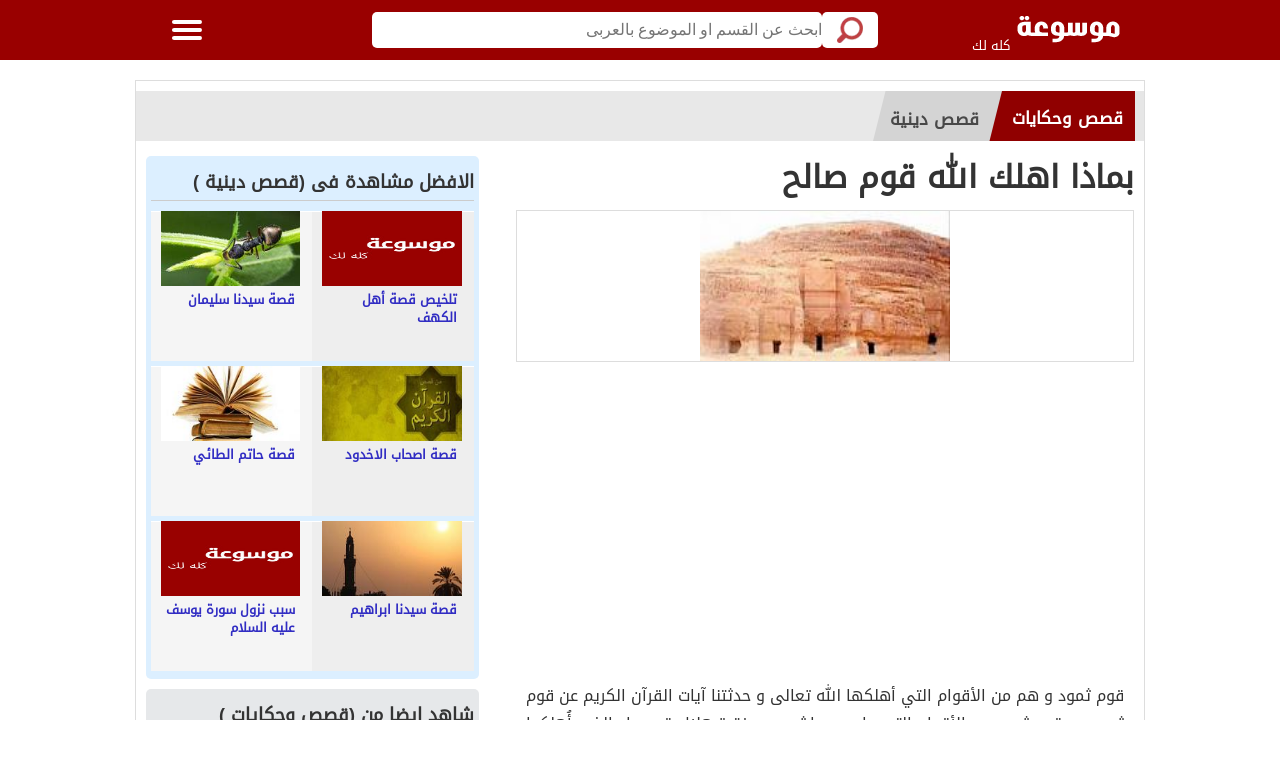

--- FILE ---
content_type: text/html; charset=UTF-8
request_url: https://wiki.kololk.com/wiki69014-qesas-o-7ekayat-%D8%A8%D9%85%D8%A7%D8%B0%D8%A7_%D8%A7%D9%87%D9%84%D9%83_%D8%A7%D9%84%D9%84%D9%87_%D9%82%D9%88%D9%85_%D8%B5%D8%A7%D9%84%D8%AD
body_size: 15259
content:
<!DOCTYPE html>
<html lang="ar" class="client-nojs" dir="rtl">
<head>

<title>بماذا اهلك الله قوم صالح</title>
<meta name="keywords" content="صالح,قوم,الله,اهلك,بماذا,موسوعة,عربية,شاملة,مواضيع,صحة,اسره,رجيم,منوع,امراض,علاج,الطفل,الدين,حول العالم" >
<meta name="description" content="قوم ثمود و هم من الأقوام التي أهلكها الله تعالى و حدثتنا آيات القرآن الكريم عن قوم ثمود ، و قوم ثمود من الأقوام التي جاءت و عاشت بعد فترة هلاك قوم عاد الذين أهلكوا بريح صرصر ، و النبي صالح عليه السلامؤهو النبي الذي أرسله الله تعالى إلى قوم" >
<link rel="profile" href="https://gmpg.org/xfn/11">
<meta name='robots' content='index, follow, max-image-preview:large, max-snippet:-1, max-video-preview:-1' />
<meta name="viewport" content="width=device-width, initial-scale=1.0, maximum-scale=1.0">
<link rel="shortcut icon" href="https://wiki.kololk.com/favicon.ico">
<meta name="application-name" content="موسوعة , كله لك"/>
<meta name="msapplication-TileColor" content="#ffffff"/>

    <script type="application/ld+json">
        {
    "@context": "https://schema.org",
    "@type": "Article",
    "headline": "",
    "datePublished": "2016-06-07T15:27:05+00:00",
    "author": {
        "@type": "Person",
        "name": "manshy"
    },
    "articleBody": "قوم ثمود و هم من الأقوام التي أهلكها الله تعالى و حدثتنا آيات القرآن الكريم عن قوم ثمود ، و قوم ثمود من الأقوام التي جاءت و عاشت بعد فترة هلاك قوم عاد الذين أهلكوا بريح صرصر ، و النبي صالح عليه السلامؤهو النبي الذي أرسله الله تعالى إلى قوم..."
}    </script>
<link rel="alternate" type="application/rss+xml" title="قصص دينية - موسوعة كله لك &laquo; الخلاصة" href="https://wiki.kololk.com/feed-قصص_دينية" />

<link rel="dns-prefetch" href="//wiki.kololk.com" />
<link rel='dns-prefetch' href='//ajax.googleapis.com' />
<link rel='dns-prefetch' href='//tpc.googlesyndication.com' />
<link rel='dns-prefetch' href='//googleads.g.doubleclick.net' />
<link rel='dns-prefetch' href='//googleusercontent.com' />
<link rel='dns-prefetch' href='//google-analytics.com' />
<link rel='dns-prefetch' href='//www.google-analytics.com' />
<link rel='dns-prefetch' href='//cdnjs.cloudflare.com' />
<link rel='dns-prefetch' href='//ssl.google-analytics.com' />
<link rel='dns-prefetch' href='//fonts.googleapis.com' />
<link rel="dns-prefetch" href="//pagead2.googlesyndication.com">
<link rel="dns-prefetch" href="//stats.g.doubleclick.net">
<link rel="dns-prefetch" href="//fonts.gstatic.com">
<link rel='dns-prefetch' href='//googletagservices.com' />
<link rel="preconnect" href="https://fonts.gstatic.com" />


<meta name="theme-color" content="#990000">
<meta charset="UTF-8">
    <meta http-equiv="X-UA-Compatible" content="IE=edge,chrome=1">
  <meta http-equiv="Content-Type" content="text/html; charset=utf-8" />
    <!--[if lt IE 9]>
    <link rel="stylesheet" href="css/oldIE.css">
    <script src="css/html5-on-oldIE.js"></script>
     
<![endif]-->

 <meta property="og:title" content="بماذا اهلك الله قوم صالح">
 <meta property="og:type" content="article">
 <meta property="og:url" content="https://wiki.kololk.com/wiki69014-qesas-o-7ekayat-بماذا_اهلك_الله_قوم_صالح">
 <meta property="og:image" content="https://wiki.kololk.com/mws/qesas-o-7ekayat-529-1465313225.jpg">
 <meta property="og:site_name" content="موسوعة , كله لك">
 <meta property="og:description" content="قوم ثمود و هم من الأقوام التي أهلكها الله تعالى و حدثتنا آيات القرآن الكريم عن قوم ثمود ، و قوم ثمود من الأقوام التي جاءت و عاشت بعد فترة هلاك قوم عاد الذين أهلكوا بريح صرصر ، و النبي صالح عليه السلامؤهو النبي الذي أرسله الله تعالى إلى قوم">

          
<link rel="canonical" href="https://wiki.kololk.com/wiki69014-qesas-o-7ekayat-بماذا_اهلك_الله_قوم_صالح" />
     
           
 <meta name="thumbnail" content="https://wiki.kololk.com/mws/qesas-o-7ekayat-529-1465313225.jpg" />



<style type="text/css">
iframe {
    width: 100%;
    height: 450px;
    border: none;
}
.read-more-paragraph {
    background: #e3e3e3;
    color: #2d2d2d;
    padding: 10px;
    font-weight: bold;
    border: 1px solid #c4c6c8;
    border-radius: 10px;
}
#articleimagediv {
    max-width: 100%;
    height: auto;
	max-height: 300px;
}
     h1, h2, h3, h4, h5, h6 {  font-size: 16px;}
  
</style>
</head>
<body>      
           




        
        
        <link href="style.css?1211532" rel="stylesheet" />


<div class="off-menu-wrapper">
  <div class="inner-wrapper"> <a id="close-off-menu" class="close-off-menu" name="startFromTop"></a> 
    

    <nav id="side-nav" class="side-nav hidden-desktop">
      <ul>
        <li><a title="التصنيفات" href="/"><span class="icon categoriesNav"></span>التصنيفات</a></li>
        <li><a title="افضل الموضيع" href="/top.html"><span class="icon browseNav"></span>افضل الموضيع</a></li>      
       <li><a  title="جديد الموضيع" href="/new.html"><span class="icon browseNav"></span>جديد الموضيع</a></li> 
         <li><a title="تسجيل الدخول" href="/login.php"><span class="icon browseNav"></span>تسجيل الدخول</a></li> 
        </ul>

      <div class="social-media hidden-desktop"> <a  title="facebook" rel="nofollow" target="_blank" class="facebook" href="https://www.facebook.com/kololkwiki"></a> <a rel="nofollow" target="_blank" title="twitter" class="twitter" href="https://twitter.com/kololkcom"></a> <a rel="publisher" target="_blank" class="google"  title="google"  href="https://plus.google.com/"></a> </div>
  
    </nav>


 



	
	
	
	
	
	
	
	
	
	
	
	
	<header class="header inside sticky nav-down">
<div class="row block-content">
<div class="columns large-3 medium-4 small-10 logo-box"> <a href="/" title="الموسوعة : أقوى موقع عربي يهتم بإثراء المحتوى العربي على الإنترنت " class="logo logo-onMobile"></a> <span class="hidden-mobile hidden-tablet" style="font-size: 13px; color: rgb(255, 255, 255);">كله لك</span></div>
<div class="columns large-8 medium-7 small-12 search inside search-onMobile" itemscope="" itemtype="https://schema.org/WebSite">
<meta itemprop="url" content="https://www.kololak.com">
<form itemtype="https://schema.org/SearchAction" itemscope="" itemprop="potentialAction" id="searchform" method="post" role="search" action="search.php" class="clearfix">
<meta itemprop="target" content="https://www.kololak.com/search-{q}">
<input onclick="return searchcheck();" type="submit" value="" class="btn">
<input itemprop="query-input" name="q" value="" type="search" id="searchbar" placeholder="ابحث عن القسم او الموضوع بالعربى" class="field" onkeyup="showResult(this.value)">
</form>
<div style="border: 1px solid rgb(182, 182, 182); float: inherit; padding: 5px 16px; font-weight: bold; color: rgb(98, 81, 81); background-color: rgb(242, 231, 9); display: block; border-radius: 0px 0px 10px 10px;display: none;" id="livesearch"></div>
<div style="border: 1px solid rgb(182, 182, 182); float: inherit; padding: 5px 16px; font-weight: bold; color: rgb(98, 81, 81); background-color: rgb(242, 231, 9); display: block; border-radius: 0px 0px 10px 10px;display: none;" id="livesearch"></div>





                   <script>
                    function searchcheck()
                    {
                    var search = document.getElementById("searchbar");
                    if (search.value == "") {
                    search.focus();
                    return false;
                    }
                    else
                    return true;
                    }












        </script>

          </div>
                   

          <!--/Search--> 
		  
		  
<div class="columns large-1 medium-1 small-2 menu-icon sticky"> <a class="off-menu-icon"> <span class="top line"></span> <span class="middle line"></span> <span class="bottom line"></span> </a> <span class="close"></span> </div>
<nav class="top-nav inside hidden-mobile hidden-tablet">
<ul>
<li><a title="التصنيفات" accesskey="1" href="/"><span class="icon categoriesNav"></span>التصنيفات</a></li>
<li><a title="افضل الموضيع" accesskey="2" href="/top.html"><span class="icon browseNav"></span>افضل الموضيع</a></li>
<li><a title="جديد الموضيع" accesskey="2" href="/new.html"><span class="icon browseNav"></span>جديد الموضيع</a></li>
      
	      <li><a  title="تسجيل الدخول" href="/login.php"><span class="icon browseNav"></span>تسجيل الدخول</a></li>   <li class="last hidden-mobile hidden-tablet"><span class="show-search"></span></li>
</ul>
</nav>
</div>
</header>
    <!--/Header--> 

        
       

<script src="https://ajax.googleapis.com/ajax/libs/jquery/1.11.1/jquery.min.js"></script>
<script type="text/javascript">

// Hide Header on on scroll down
var didScroll;
var lastScrollTop = 0;
var delta = 5;
var navbarHeight = $('header').outerHeight();

$(window).scroll(function(event){
    didScroll = true;
});

setInterval(function() {
    if (didScroll) {
        hasScrolled();
        didScroll = false;
    }
}, 250);

function hasScrolled() {
    var st = $(this).scrollTop();
    
    // Make sure they scroll more than delta
    if(Math.abs(lastScrollTop - st) <= delta)
        return;
    
    // If they scrolled down and are past the navbar, add class .nav-up.
    // This is necessary so you never see what is "behind" the navbar.
    if (st > lastScrollTop && st > navbarHeight){
        // Scroll Down
        $('header').removeClass('nav-down').addClass('nav-up');
    } else {
        // Scroll Up
        if(st + $(window).height() < $(document).height()) {
            $('header').removeClass('nav-up').addClass('nav-down');
        }
    }
    
    lastScrollTop = st;
}
$(document).ready(function(){

    $("header").mouseover(function(){
      $('header').removeClass('nav-up').addClass('nav-down');
    });

});

  







function toggle() {
	var ele = document.getElementById("livesearch");
	var text = document.getElementById("res");
	ele.style.display = "none";
}



function showResult(str) {
  if (str.length==0) {

  document.getElementById("livesearch").style.display = "none";

    return;
  }
  if (window.XMLHttpRequest) {
    // code for IE7+, Firefox, Chrome, Opera, Safari
    xmlhttp=new XMLHttpRequest();
  } else {  // code for IE6, IE5
    xmlhttp=new ActiveXObject("Microsoft.XMLHTTP");
  }
  xmlhttp.onreadystatechange=function() {
    if (xmlhttp.readyState==4 && xmlhttp.status==200) {




  document.getElementById("livesearch").style.display = "block";
      document.getElementById("livesearch").innerHTML=xmlhttp.responseText;
if (xmlhttp.responseText=="") {
  document.getElementById("livesearch").style.display = "none";
} 


    }
  }
  xmlhttp.open("GET","https://www.kololak.com/livesearch.php?q="+str,true);
  xmlhttp.send();
}










 </script>

<script>
  (function(i,s,o,g,r,a,m){i['GoogleAnalyticsObject']=r;i[r]=i[r]||function(){
  (i[r].q=i[r].q||[]).push(arguments)},i[r].l=1*new Date();a=s.createElement(o),
  m=s.getElementsByTagName(o)[0];a.async=1;a.src=g;m.parentNode.insertBefore(a,m)
  })(window,document,'script','https://www.google-analytics.com/analytics.js','ga');

  ga('create', 'UA-85176513-3', 'auto');
  ga('send', 'pageview');

</script>









<section class="container"  >     


   
 
<script async src="https://pagead2.googlesyndication.com/pagead/js/adsbygoogle.js?client=ca-pub-2872189824321098"
     crossorigin="anonymous"></script>
	 
   
        
     
    

           
               
          









<div class="row block-content inside-container"  >



     <ul class="breadcrumbs" itemscope="" itemtype="https://schema.org/BreadcrumbList">
             <li class="first-link" itemprop="itemListElement" itemscope="" itemtype="https://schema.org/ListItem">
      <a  title="قصص وحكايات" class="breadC-link" href="/allcategory-qesas-o-7ekayat-قصص_وحكايات" itemprop="item">
          <text itemprop="name">قصص وحكايات</text>
      </a>
      <meta itemprop="position" content="1">
             </li>

             <li class="second-link" itemprop="itemListElement" itemscope="" itemtype="https://schema.org/ListItem">
      <a title="قصص دينية" class="breadC-link" href="/category-qesas-o-7ekayat-قصص_دينية" itemprop="item">
          <text itemprop="name">قصص دينية</text>
      </a>
      <meta itemprop="position" content="2">
             </li>
		











   
   
   
   

 </ul>
    <article class="columns large-8 medium-12 small-12">
        <div id="article-box" class="article-box">
		
		 
                <div class="article clearfix" role="article" itemscope itemtype="https://schema.org/Article">
     <h1 class="title" itemprop="name">بماذا اهلك الله قوم صالح</h1>

            <div class="article-img" itemprop="image">
             <img id="articleimagediv"  title="بماذا اهلك الله قوم صالح"
       src="https://wiki.kololk.com/thumbsmws/qesas-o-7ekayat-529-1465313225.jpg" style="width: 250px;height: 150px" width="250;" height="150"       itemprop="image"  alt="بماذا اهلك الله قوم صالح" >
         </div>

              

  



						 						<div class="article-body row" itemprop="articleBody">
						

			
											<div class="columns large-9 medium-9 small-12 left"> 
							




<p align="center">

<!-- موسوعة جديد -->
<ins class="adsbygoogle"
     style="display:block"
     data-ad-client="ca-pub-2872189824321098"
     data-ad-slot="4494765976"
     data-ad-format="auto"
     data-full-width-responsive="true"></ins>
<script>
     (adsbygoogle = window.adsbygoogle || []).push({});
</script>


</p>









<div class="article-text"> 							<div id="mw-content-text" lang="ar" dir="rtl" class="mw-content-rtl"><p>قوم ثمود و هم من الأقوام التي أهلكها الله تعالى و حدثتنا آيات القرآن الكريم عن قوم ثمود ، و قوم ثمود من الأقوام التي جاءت و عاشت بعد فترة هلاك قوم عاد الذين أُهلكوا بريح صرصر ، و النّبي صالح عليه السّلامؤهو النّبي الذي أرسله الله تعالى إلى قوم ثمود لدعوتهم إلى طريق الحق و الإيمان بالله تعالى ، و لكن مصيرهم مثل مصير قوم عاد أهلكهم الله تعالى ، لكن كيف و بماذا أهلك الله تعالى قوم صالح . 
<p><br /> قوم ثمود و هي من الأقوام التي سكنت منطقة تسمى الحجر كما ذكرهم الله تعالى(<font color="#9B0000"><font color="#9B0000"> ولقد كذّب أصحاب الحجر المرسلين. وآتيناهم آياتنا فكانوا عنها معرضين</font></font>) و يسمى قوم صالح عليه السّلام بقوم ثمود و أصحاب الحجر نسبة أيضا إلى مهنتهم بحفر الصّخر و الحجارة لتشييد القصور و المنازل . حيث أرسل الله نبيه صالح عليه السّلام إليهم و تدل الآية الكريمة بأن سيدنا صالح هو آخر المرسلين الذين أرسلهم الله تعالى إلى قوم ثمود و أصحاب الحجر و هؤلاء القوم كان كلما يبعث الله إليهم رسولُ كذبوه و سخروا منه و قتلوه ، لكن شاءت الأقدار بأن يولد سيدنا صالح عليه السّلام بينهم و عندما إشتد عمره و كبر بعثه الله تعالى إليهم ، فعندما توجه سيدنا صالح عليه السّلام لدعوتهم إلى الإيمان بالله تعالى كذبوه و أرادوا دليل على نبوة صالح عليه السّلام، و طلبوا منه إذا كان نبياً فليخرج ناقة من الصّخر ، و كانت تلك معجزة سيدنا صالح عليه السّلام و هي النّاقة . <p><br /> و أمام أعينهم خرجت النّاقة من الجبل الذي إنشق إلى شقين ، و أمر الله تعالى نبيه صالح بأن يجعل للناقة يوم تشرب فيه و لقوم ثمود يوم يشربون فيه ، و من معجزة الله تعالى في النّاقة كانت ضخمة جداً بما يعادل عشر نياق و كانت لا تؤذي أحداً و كانت تشرب الماء في يوم كامل عن سكان القرية كلهم و بالمقابل كانت تعطي الحليب بمقدار الماء الذي شربته ، لكن قوم ثمود قرروا و أصروا على قتل النّاقة بإعتبارها تحرمهم شرب الماء يوم كامل ، و لكن صالح عليه السّلام حذرهم من قتل النّاقة و حذرهم من عذاب الله تعالى إن قتلوا النّاقة ، لكنهم كانوا طغاة لم يستجيبوا لذلك فقتلوا الناّقة ، و من رحمة الله تعالى أمهلهم ثلاثة أيام ليتوبوا قبل أن يحل عذابه ،و لكن من دون فائدة و أنزل الله تعالى عذابه عليهم و كانت الصّيحة ، حيث أهلك الله تعالى <a title='قوم' href='https://wiki.kololk.com/search-قوم'>قوم</a> <a title='صالح' href='https://wiki.kololk.com/search-صالح'>صالح</a> عليه السّلام بالصّيحة ، و كانت بعد ثلاثة أيام من المهلة و أرسل الله تعالى جبريل عليه السّلام و صاح صيحةً قطعت أوتار قلوبهم و توقفت قلوبهم عن الحياة و هم في بيوتهم جاثمين ، فسبحان <a title='الله' href='https://wiki.kololk.com/search-الله'>الله</a> التّواب الرحيم يمهل و لا يهمل . </div></div>







								
						</div>

</div>
			
			
			
									<div align="center"  style="padding: 20px 0px 20px 0px;">


</div>


			

<p align="center">

<!-- موسوعة جديد -->
<ins class="adsbygoogle"
     style="display:block"
     data-ad-client="ca-pub-2872189824321098"
     data-ad-slot="4494765976"
     data-ad-format="auto"
     data-full-width-responsive="true"></ins>
<script>
     (adsbygoogle = window.adsbygoogle || []).push({});
</script>


</p>

						<div id="interactivity" class="interactivity clearfix">
							
						 
						 
						 
					
							<div class="share visible-desktop hidden-mobile hidden-tablet"> <ul><li>شارك المقالة</li>
				
											
							<li class="share-facebook"><a title="شارك على فيسبوك" rel="nofollow"  onclick="window.open('https://www.facebook.com/sharer/sharer.php?u=https://wiki.kololk.com/wiki69014-qesas-o-7ekayat-بماذا_اهلك_الله_قوم_صالح','sharer','toolbar=0,status=0,width=580,height=425');" >فيسبوك</a></li>
      <li class="share-twitter"><a title="شارك على تويتر" rel="nofollow" onclick="window.open('https://twitter.com/share?url=https://wiki.kololk.com/wiki69014-qesas-o-7ekayat-بماذا_اهلك_الله_قوم_صالح&via=kololkcom&text=بماذا اهلك الله قوم صالح','sharer','toolbar=0,status=0,width=580,height=425');" href="javascript: void(0)" >تويتر</a></li>
      <li class="share-google"><a title="شارك على جوجل+" rel="nofollow" onclick="window.open('https://plus.google.com/share?url=https://wiki.kololk.com/wiki69014-qesas-o-7ekayat-بماذا_اهلك_الله_قوم_صالح','sharer','toolbar=0,status=0,width=580,height=425');" >جوجل+</a></li>
             </ul>
         </div>
         <div id="share-on-mobile" class="share hidden-desktop"> <ul><li>شارك المقالة</li>
            <li class="share-whatsapp hidden-desktop"><a onclick="ga('send', 'event', 'share links', 'click', 'whatsapp-share-mobile', 1);LotamiAction('Share-whatsapp-mobile');" href="whatsapp://send?text=%D8%B7%C2%A8%D8%B8%E2%80%A6%D8%B7%C2%A7%D8%B7%C2%B0%D8%B7%C2%A7%20%D8%B7%C2%A7%D8%B8%E2%80%A1%D8%B8%E2%80%9E%D8%B8%C6%92%20%D8%B7%C2%A7%D8%B8%E2%80%9E%D8%B8%E2%80%9E%D8%B8%E2%80%A1%20%D8%B8%E2%80%9A%D8%B8%CB%86%D8%B8%E2%80%A6%20%D8%B7%C2%B5%D8%B7%C2%A7%D8%B8%E2%80%9E%D8%B7%C2%AD%0A%2F%2F%2F%2F%2F%2F%2F%2F%2F%20%20%D8%B7%C2%B4%D8%B7%C2%A7%D8%B8%E2%80%A1%D8%B7%C2%AF%20%D8%B7%C2%A7%D8%B8%E2%80%9E%D8%B8%E2%80%A6%D8%B8%CB%86%D8%B7%C2%B6%D8%B8%CB%86%D8%B7%C2%B9%20%D8%B8%C6%92%D8%B7%C2%A7%D8%B8%E2%80%A6%D8%B8%E2%80%9E%20%2F%2F%2F%2F%2F%2F%2F%2F%2F%20%0Ahttps%3A%2F%2Fwiki.kololk.com%2Fwiki69014-qesas-o-7ekayat-%D8%B7%C2%A8%D8%B8%E2%80%A6%D8%B7%C2%A7%D8%B7%C2%B0%D8%B7%C2%A7_%D8%B7%C2%A7%D8%B8%E2%80%A1%D8%B8%E2%80%9E%D8%B8%C6%92_%D8%B7%C2%A7%D8%B8%E2%80%9E%D8%B8%E2%80%9E%D8%B8%E2%80%A1_%D8%B8%E2%80%9A%D8%B8%CB%86%D8%B8%E2%80%A6_%D8%B7%C2%B5%D8%B7%C2%A7%D8%B8%E2%80%9E%D8%B7%C2%AD"   rel="nofollow"></a></li>

          			<li class="share-facebook"><a title="شارك على فيسبوك" rel="nofollow"  onclick="window.open('https://www.facebook.com/sharer/sharer.php?u=https://wiki.kololk.com/wiki69014-qesas-o-7ekayat-بماذا_اهلك_الله_قوم_صالح','sharer','toolbar=0,status=0,width=580,height=425');" >فيسبوك</a></li>
      <li class="share-twitter"><a title="شارك على تويتر" rel="nofollow" onclick="window.open('https://twitter.com/share?url=https://wiki.kololk.com/wiki69014-qesas-o-7ekayat-بماذا_اهلك_الله_قوم_صالح&via=kololkcom&text=بماذا اهلك الله قوم صالح','sharer','toolbar=0,status=0,width=580,height=425');" href="javascript: void(0)" >تويتر</a></li>
      <li class="share-google"><a title="شارك على جوجل+" rel="nofollow" onclick="window.open('https://plus.google.com/share?url=https://wiki.kololk.com/wiki69014-qesas-o-7ekayat-بماذا_اهلك_الله_قوم_صالح','sharer','toolbar=0,status=0,width=580,height=425');" >جوجل+</a></li>
             
             </ul>
         </div>
         
<div class="views" id="views"></div>
     </div>
 </div>

		

              <div id="related-list2" class="related-articles-list2">
     <h2 class="top-title">مواضيع ذات صلة بـ :  بماذا اهلك الله قوم صالح</h2>
          <ul id ="categories-list" class="row categories-list" itemscope itemtype="https://schema.org/Encyclopedia">


        
        

<li class="columns large-4 medium-3 small-6"> <a title="بماذا اهلك الله قوم عاد" href="/wiki58282-eslam-بماذا_اهلك_الله_قوم_عاد" class="category-box" ><img title="بماذا اهلك الله قوم عاد"  data-src="https://wiki.kololk.com/thumbsmws/eslam-490-1465181559.jpg" data-original="https://wiki.kololk.com/thumbsmws/eslam-490-1465181559.jpg" src="Preloader_10.png"    class="lazy avatar" width="192" height="110" alt="بماذا اهلك الله قوم عاد" itemprop="articleAvatar">
     <span class="title" itemprop="articleName">بماذا اهلك الله قوم عاد</span>
     </a> </li>
          

        
        

<li class="columns large-4 medium-3 small-6"> <a title="بماذا اهلك الله قوم لوط" href="/wiki69008-qesas-o-7ekayat-بماذا_اهلك_الله_قوم_لوط" class="category-box" ><img title="بماذا اهلك الله قوم لوط"  data-src="https://wiki.kololk.com/thumbsmws/qesas-o-7ekayat-512-1465313209.jpg" data-original="https://wiki.kololk.com/thumbsmws/qesas-o-7ekayat-512-1465313209.jpg" src="Preloader_10.png"    class="lazy avatar" width="192" height="110" alt="بماذا اهلك الله قوم لوط" itemprop="articleAvatar">
     <span class="title" itemprop="articleName">بماذا اهلك الله قوم لوط</span>
     </a> </li>
          

        
        

<li class="columns large-4 medium-3 small-6"> <a title="بماذا اهلك الله قوم نوح" href="/wiki69015-qesas-o-7ekayat-بماذا_اهلك_الله_قوم_نوح" class="category-box" ><img title="بماذا اهلك الله قوم نوح"  data-src="https://wiki.kololk.com/thumbsmws/qesas-o-7ekayat-529-1465313227.jpg" data-original="https://wiki.kololk.com/thumbsmws/qesas-o-7ekayat-529-1465313227.jpg" src="Preloader_10.png"    class="lazy avatar" width="192" height="110" alt="بماذا اهلك الله قوم نوح" itemprop="articleAvatar">
     <span class="title" itemprop="articleName">بماذا اهلك الله قوم نوح</span>
     </a> </li>
          

        
        

<li class="columns large-4 medium-3 small-6"> <a title="بماذا اهلك الله قوم مدين" href="/wiki69017-qesas-o-7ekayat-بماذا_اهلك_الله_قوم_مدين" class="category-box" ><img title="بماذا اهلك الله قوم مدين"  data-src="https://wiki.kololk.com/thumbsmws/qesas-o-7ekayat-530-1465313232.jpg" data-original="https://wiki.kololk.com/thumbsmws/qesas-o-7ekayat-530-1465313232.jpg" src="Preloader_10.png"    class="lazy avatar" width="192" height="110" alt="بماذا اهلك الله قوم مدين" itemprop="articleAvatar">
     <span class="title" itemprop="articleName">بماذا اهلك الله قوم مدين</span>
     </a> </li>
          

        
        

<li class="columns large-4 medium-3 small-6"> <a title="بماذا اهلك الله قوم فرعون" href="/wiki69018-qesas-o-7ekayat-بماذا_اهلك_الله_قوم_فرعون" class="category-box" ><img title="بماذا اهلك الله قوم فرعون"  data-src="https://wiki.kololk.com/thumbsmws/qesas-o-7ekayat-549-1465313233.jpg" data-original="https://wiki.kololk.com/thumbsmws/qesas-o-7ekayat-549-1465313233.jpg" src="Preloader_10.png"    class="lazy avatar" width="192" height="110" alt="بماذا اهلك الله قوم فرعون" itemprop="articleAvatar">
     <span class="title" itemprop="articleName">بماذا اهلك الله قوم فرعون</span>
     </a> </li>
          

        
        

<li class="columns large-4 medium-3 small-6"> <a title="بماذا اهلك الله قوم ثمود" href="/wiki69020-qesas-o-7ekayat-بماذا_اهلك_الله_قوم_ثمود" class="category-box" ><img title="بماذا اهلك الله قوم ثمود"  data-src="https://wiki.kololk.com/thumbsmws/qesas-o-7ekayat-578-1465313239.jpg" data-original="https://wiki.kololk.com/thumbsmws/qesas-o-7ekayat-578-1465313239.jpg" src="Preloader_10.png"    class="lazy avatar" width="192" height="110" alt="بماذا اهلك الله قوم ثمود" itemprop="articleAvatar">
     <span class="title" itemprop="articleName">بماذا اهلك الله قوم ثمود</span>
     </a> </li>
          
      


    </ul>
      </div>
	  

         </div>
		 

    </article>
    <aside class="columns large-4 medium-12 small-12">







          <div    >            
        <div class="side-box" style="padding: 4px 5px 3px; background: rgb(220, 239, 255) none repeat scroll 0% 0%; border-radius: 5px;"><h2 class="top-title">الافضل مشاهدة فى (قصص دينية )</h2>
 <ul class="list vertical" itemscope itemtype="https://schema.org/Encyclopedia" >



        
        
<li class="columns large-6 medium-3 small-6"><a href="/wiki30023-qesas-o-7ekayat-تلخيص_قصة_أهل_الكهف" title="تلخيص قصة أهل الكهف" ><img itemprop="articleAvatar"  data-src="https://wiki.kololk.com/thumbsmws/nopic.jpg" data-original="https://wiki.kololk.com/thumbsmws/nopic.jpg" src="Preloader_10.png"   class=" lazy" alt="تلخيص قصة أهل الكهف" title="تلخيص قصة أهل الكهف"><span class="title" itemprop="articleName">تلخيص قصة أهل الكهف</span></a></li>

          

        
        
<li class="columns large-6 medium-3 small-6"><a href="/wiki69116-qesas-o-7ekayat-قصة_سيدنا_سليمان" title="قصة سيدنا سليمان" ><img itemprop="articleAvatar"  data-src="https://wiki.kololk.com/thumbsmws/qesas-o-7ekayat-7988-1465313544.jpg" data-original="https://wiki.kololk.com/thumbsmws/qesas-o-7ekayat-7988-1465313544.jpg" src="Preloader_10.png"   class=" lazy" alt="قصة سيدنا سليمان" title="قصة سيدنا سليمان"><span class="title" itemprop="articleName">قصة سيدنا سليمان</span></a></li>

          

        
        
<li class="columns large-6 medium-3 small-6"><a href="/wiki69115-qesas-o-7ekayat-قصة_اصحاب_الاخدود" title="قصة اصحاب الاخدود" ><img itemprop="articleAvatar"  data-src="https://wiki.kololk.com/thumbsmws/qesas-o-7ekayat-7426-1465313541.jpg" data-original="https://wiki.kololk.com/thumbsmws/qesas-o-7ekayat-7426-1465313541.jpg" src="Preloader_10.png"   class=" lazy" alt="قصة اصحاب الاخدود" title="قصة اصحاب الاخدود"><span class="title" itemprop="articleName">قصة اصحاب الاخدود</span></a></li>

          

        
        
<li class="columns large-6 medium-3 small-6"><a href="/wiki69114-qesas-o-7ekayat-قصة_حاتم_الطائي" title="قصة حاتم الطائي" ><img itemprop="articleAvatar"  data-src="https://wiki.kololk.com/thumbsmws/qesas-o-7ekayat-7408-1465313538.jpg" data-original="https://wiki.kololk.com/thumbsmws/qesas-o-7ekayat-7408-1465313538.jpg" src="Preloader_10.png"   class=" lazy" alt="قصة حاتم الطائي" title="قصة حاتم الطائي"><span class="title" itemprop="articleName">قصة حاتم الطائي</span></a></li>

          

        
        
<li class="columns large-6 medium-3 small-6"><a href="/wiki69113-qesas-o-7ekayat-قصة_سيدنا_ابراهيم" title="قصة سيدنا ابراهيم" ><img itemprop="articleAvatar"  data-src="https://wiki.kololk.com/thumbsmws/qesas-o-7ekayat-5709-1465313533.jpg" data-original="https://wiki.kololk.com/thumbsmws/qesas-o-7ekayat-5709-1465313533.jpg" src="Preloader_10.png"   class=" lazy" alt="قصة سيدنا ابراهيم" title="قصة سيدنا ابراهيم"><span class="title" itemprop="articleName">قصة سيدنا ابراهيم</span></a></li>

          

        
        
<li class="columns large-6 medium-3 small-6"><a href="/wiki29988-qesas-o-7ekayat-سبب_نزول_سورة_يوسف_عليه_السلام" title="سبب نزول سورة يوسف عليه السلام" ><img itemprop="articleAvatar"  data-src="https://wiki.kololk.com/thumbsmws/nopic.jpg" data-original="https://wiki.kololk.com/thumbsmws/nopic.jpg" src="Preloader_10.png"   class=" lazy" alt="سبب نزول سورة يوسف عليه السلام" title="سبب نزول سورة يوسف عليه السلام"><span class="title" itemprop="articleName">سبب نزول سورة يوسف عليه السلام</span></a></li>

          

     


          </ul>
        </div>











      <div class="side-box" style="padding: 4px 5px 3px; background: rgb(230, 232, 234) none repeat scroll 0% 0%; border-radius: 5px;margin-top: 10px;">  <h2 class="top-title">شاهد ايضا من (قصص وحكايات )</h2>
     <ul class="list vertical" itemscope itemtype="https://schema.org/Encyclopedia">
   


        
        
<li class="columns large-6 medium-3 small-6"><a href="/wiki41543-qesas-o-7ekayat-قصة_سندريلا_كاملة" title="قصة سندريلا كاملة" ><img itemprop="articleAvatar"  data-src="https://wiki.kololk.com/thumbsmws/qesas-o-7ekayat-64262-1465094101.jpg" data-original="https://wiki.kololk.com/thumbsmws/qesas-o-7ekayat-64262-1465094101.jpg" src="Preloader_10.png"   class=" lazy"   alt="قصة سندريلا كاملة" title="قصة سندريلا كاملة"><span class="title" itemprop="articleName">قصة سندريلا كاملة</span></a></li>

          

        
        
<li class="columns large-6 medium-3 small-6"><a href="/wiki41536-qesas-o-7ekayat-قصة_عن_التعاون" title="قصة عن التعاون" ><img itemprop="articleAvatar"  data-src="https://wiki.kololk.com/thumbsmws/qesas-o-7ekayat-13514-1465094088.jpg" data-original="https://wiki.kololk.com/thumbsmws/qesas-o-7ekayat-13514-1465094088.jpg" src="Preloader_10.png"   class=" lazy"   alt="قصة عن التعاون" title="قصة عن التعاون"><span class="title" itemprop="articleName">قصة عن التعاون</span></a></li>

          

        
        
<li class="columns large-6 medium-3 small-6"><a href="/wiki8726-qesas-o-7ekayat-تلخيص_قصة_سهرت_منه_الليالي" title="تلخيص قصة سهرت منه الليالي" ><img itemprop="articleAvatar"  data-src="https://wiki.kololk.com/thumbsmws/qesas-o-7ekayat-468-1464839181.jpg" data-original="https://wiki.kololk.com/thumbsmws/qesas-o-7ekayat-468-1464839181.jpg" src="Preloader_10.png"   class=" lazy"   alt="تلخيص قصة سهرت منه الليالي" title="تلخيص قصة سهرت منه الليالي"><span class="title" itemprop="articleName">تلخيص قصة سهرت منه الليالي</span></a></li>

          

        
        
<li class="columns large-6 medium-3 small-6"><a href="/wiki41541-qesas-o-7ekayat-قصة_ليلى_والذئب" title="قصة ليلى والذئب" ><img itemprop="articleAvatar"  data-src="https://wiki.kololk.com/thumbsmws/qesas-o-7ekayat-27587-1465094098.jpg" data-original="https://wiki.kololk.com/thumbsmws/qesas-o-7ekayat-27587-1465094098.jpg" src="Preloader_10.png"   class=" lazy"   alt="قصة ليلى والذئب" title="قصة ليلى والذئب"><span class="title" itemprop="articleName">قصة ليلى والذئب</span></a></li>

          

        
        
<li class="columns large-6 medium-3 small-6"><a href="/wiki41542-qesas-o-7ekayat-قصص_أطفال_قصيرة" title="قصص أطفال قصيرة" ><img itemprop="articleAvatar"  data-src="https://wiki.kololk.com/thumbsmws/qesas-o-7ekayat-29501-1465094099.jpg" data-original="https://wiki.kololk.com/thumbsmws/qesas-o-7ekayat-29501-1465094099.jpg" src="Preloader_10.png"   class=" lazy"   alt="قصص أطفال قصيرة" title="قصص أطفال قصيرة"><span class="title" itemprop="articleName">قصص أطفال قصيرة</span></a></li>

          

        
        
<li class="columns large-6 medium-3 small-6"><a href="/wiki30023-qesas-o-7ekayat-تلخيص_قصة_أهل_الكهف" title="تلخيص قصة أهل الكهف" ><img itemprop="articleAvatar"  data-src="https://wiki.kololk.com/thumbsmws/nopic.jpg" data-original="https://wiki.kololk.com/thumbsmws/nopic.jpg" src="Preloader_10.png"   class=" lazy"   alt="تلخيص قصة أهل الكهف" title="تلخيص قصة أهل الكهف"><span class="title" itemprop="articleName">تلخيص قصة أهل الكهف</span></a></li>

          

        
        
<li class="columns large-6 medium-3 small-6"><a href="/wiki43215-qesas-o-7ekayat-قصة_بياض_الثلج" title="قصة بياض الثلج" ><img itemprop="articleAvatar"  data-src="https://wiki.kololk.com/thumbsmws/qesas-o-7ekayat-15610-1465102682.jpg" data-original="https://wiki.kololk.com/thumbsmws/qesas-o-7ekayat-15610-1465102682.jpg" src="Preloader_10.png"   class=" lazy"   alt="قصة بياض الثلج" title="قصة بياض الثلج"><span class="title" itemprop="articleName">قصة بياض الثلج</span></a></li>

          

        
        
<li class="columns large-6 medium-3 small-6"><a href="/wiki41540-qesas-o-7ekayat-قصة_مضحكة_قصيرة" title="قصة مضحكة قصيرة" ><img itemprop="articleAvatar"  data-src="https://wiki.kololk.com/thumbsmws/qesas-o-7ekayat-21144-1465094097.jpg" data-original="https://wiki.kololk.com/thumbsmws/qesas-o-7ekayat-21144-1465094097.jpg" src="Preloader_10.png"   class=" lazy"   alt="قصة مضحكة قصيرة" title="قصة مضحكة قصيرة"><span class="title" itemprop="articleName">قصة مضحكة قصيرة</span></a></li>

          


   </ul>
 </div>

 <div class="side-box" style="padding: 4px 5px 3px; background: rgb(230, 232, 234) none repeat scroll 0% 0%; border-radius: 5px;margin-top: 10px;"> <h2 class="top-title">تصفح أيضاً</h2>
           <ul class="list horizontal">

        
                 
<li><a title="متى يكون فقدان الوزن المفاجئ خطرا على الصحة" href="/wiki85211-seha-متى_يكون_فقدان_الوزن_المفاجئ_خطرا_على_الصحة" >متى يكون فقدان الوزن المفاجئ خطرا على الصحة</a></li> 

          

        
                 
<li><a title="ملخص لأبرز مسلسلات رمضان 2024 والمواعيد والقنوات" href="/wiki85210-fnoon-ملخص_لأبرز_مسلسلات_رمضان_2024_والمواعيد_والقنوات" >ملخص لأبرز مسلسلات رمضان 2024 والمواعيد والقنوات</a></li> 

          

        
                 
<li><a title="فوائد ومخاطر شراء العملات الرقمية تعرف عليها" href="/wiki85209-mal-o-a3mal-فوائد_ومخاطر_شراء_العملات_الرقمية_تعرف_عليها" >فوائد ومخاطر شراء العملات الرقمية تعرف عليها</a></li> 

          

        
                 
<li><a title="متلازمة النفق الرسغي بسبب استخدام الكمبيوتر لفترات طويلة" href="/wiki85208-seha-متلازمة_النفق_الرسغي_بسبب_استخدام_الكمبيوتر_لفترات_طويلة" >متلازمة النفق الرسغي بسبب استخدام الكمبيوتر لفترات طويلة</a></li> 

          

        
                 
<li><a title="تفسير رؤية الفيل يطاردني في المنام" href="/wiki85207-al7aya-o-almojtama3-تفسير_رؤية_الفيل_يطاردني_في_المنام" >تفسير رؤية الفيل يطاردني في المنام</a></li> 

          

        
                 
<li><a title="تفسير رؤية الساق في المنام" href="/wiki85206-al7aya-o-almojtama3-تفسير_رؤية_الساق_في_المنام" >تفسير رؤية الساق في المنام</a></li> 

          

        
                 
<li><a title="نزل احدث تردد لقناة ميكى كيدز الجديده على نايل سات 2024" href="/wiki85205-taqneh-نزل_احدث_تردد_لقناة_ميكى_كيدز_الجديده_على_نايل_سات_2024" >نزل احدث تردد لقناة ميكى كيدز الجديده على نايل سات 2024</a></li> 

          

        
                 
<li><a title="كيف أعرف أن زوجي يخونني وكيف اعالج مشكلة الخيانة" href="/wiki85204-alzawaj-o-al7oob-كيف_أعرف_أن_زوجي_يخونني_وكيف_اعالج_مشكلة_الخيانة" >كيف أعرف أن زوجي يخونني وكيف اعالج مشكلة الخيانة</a></li> 

          

        
                 
<li><a title="بوستات وكلمات مؤثرة عن الموت 2024 عن الحزن والفقد" href="/wiki85203-taqneh-بوستات_وكلمات_مؤثرة_عن_الموت_2024_عن_الحزن_والفقد" >بوستات وكلمات مؤثرة عن الموت 2024 عن الحزن والفقد</a></li> 

          

        
                 
<li><a title="كيفية استخراج بطاقة صراف بديلة لبنوك الراجحي والأهلي" href="/wiki85202-taqneh-كيفية_استخراج_بطاقة_صراف_بديلة_لبنوك_الراجحي_والأهلي" >كيفية استخراج بطاقة صراف بديلة لبنوك الراجحي والأهلي</a></li> 

          

        
                 
<li><a title="ميكروسوفت تعزز جودة الصوت في نظام windows 11" href="/wiki85201-taqneh-ميكروسوفت_تعزز_جودة_الصوت_في_نظام_windows_11" >ميكروسوفت تعزز جودة الصوت في نظام windows 11</a></li> 

          

        
                 
<li><a title="الدولار اليوم مقابل الجنيه المصري في 17 يناير 2024 والسوق السوداء يوصل 60" href="/wiki85200-mal-o-a3mal-الدولار_اليوم_مقابل_الجنيه_المصري_في_17_يناير_2024_والسوق_السوداء_يوصل_60" >الدولار اليوم مقابل الجنيه المصري في 17 يناير 2024 والسوق السوداء يوصل 60</a></li> 

          

        
                 
<li><a title="اسرع طريقة لاستخراج جواز سفر مصري خلال 24 ساعة فقط" href="/wiki85199-taqneh-اسرع_طريقة_لاستخراج_جواز_سفر_مصري_خلال_24_ساعة_فقط" >اسرع طريقة لاستخراج جواز سفر مصري خلال 24 ساعة فقط</a></li> 

          

        
                 
<li><a title="عادات تساعد جسمك اسرع لحرق الدهون 2024" href="/wiki85198-feeding-عادات_تساعد_جسمك_اسرع_لحرق_الدهون_2024" >عادات تساعد جسمك اسرع لحرق الدهون 2024</a></li> 

          

        
                 
<li><a title="فوائد الكركم للجسم تعرف عليها وعلى الاضرار على الصحة" href="/wiki85197-feeding-فوائد_الكركم_للجسم_تعرف_عليها_وعلى_الاضرار_على_الصحة" >فوائد الكركم للجسم تعرف عليها وعلى الاضرار على الصحة</a></li> 

          

        
                 
<li><a title="السمن النباتي خطر يسبب الوفاه للانسان" href="/wiki85196-seha-السمن_النباتي_خطر_يسبب_الوفاه_للانسان" >السمن النباتي خطر يسبب الوفاه للانسان</a></li> 

          

        
                 
<li><a title="محمد رمضان يرد على الانتقادات بعد تداول صور تظهر تقبيله من فنانة كويتية" href="/wiki85195-fnoon-محمد_رمضان_يرد_على_الانتقادات_بعد_تداول_صور_تظهر_تقبيله_من_فنانة_كويتية" >محمد رمضان يرد على الانتقادات بعد تداول صور تظهر تقبيله من فنانة كويتية</a></li> 

          

        
                 
<li><a title="تحديث 2025 لتردد اشارة قناة نايل سبورت nile sport" href="/wiki85194-taqneh-تحديث_2025_لتردد_اشارة_قناة_نايل_سبورت_nile_sport" >تحديث 2025 لتردد اشارة قناة نايل سبورت nile sport</a></li> 

          

        
                 
<li><a title="تفسير وتحليل رؤية الكرنب الاخضر في المنام للعزباء" href="/wiki85193-al7aya-o-almojtama3-تفسير_وتحليل_رؤية_الكرنب_الاخضر_في_المنام_للعزباء" >تفسير وتحليل رؤية الكرنب الاخضر في المنام للعزباء</a></li> 

          

        
                 
<li><a title="ما هى الطريقة لشراء زيارات إلى موقعك وزيادة ارباح ادسنس" href="/wiki85192-taqneh-ما_هى_الطريقة_لشراء_زيارات_إلى_موقعك_وزيادة_ارباح_ادسنس" >ما هى الطريقة لشراء زيارات إلى موقعك وزيادة ارباح ادسنس</a></li> 

          

        
                 
<li><a title="20 سؤالا صريحا وقويا بين الأصدقاء مع الأجوبة" href="/wiki85191-monawa3at-20_سؤالا_صريحا_وقويا_بين_الأصدقاء_مع_الأجوبة" >20 سؤالا صريحا وقويا بين الأصدقاء مع الأجوبة</a></li> 

          

        
                 
<li><a title="متى يوم القيامة وعلاماته وهل يوم القيامه اقترب" href="/wiki85190-eslam-متى_يوم_القيامة_وعلاماته_وهل_يوم_القيامه_اقترب" >متى يوم القيامة وعلاماته وهل يوم القيامه اقترب</a></li> 

          

        
                 
<li><a title="تعرف على شروط التقديم على سلفة عبر منصة نفاذ الوطني" href="/wiki85189-taqneh-تعرف_على_شروط_التقديم_على_سلفة_عبر_منصة_نفاذ_الوطني" >تعرف على شروط التقديم على سلفة عبر منصة نفاذ الوطني</a></li> 

          

        
                 
<li><a title="نزل تردد اشارة قناة mbc مصر الجديده 2025" href="/wiki85188-taqneh-نزل_تردد_اشارة_قناة_mbc_مصر_الجديده_2025" >نزل تردد اشارة قناة mbc مصر الجديده 2025</a></li> 

          

        
                 
<li><a title="التسجيل فى منحة الطلبة بالرعاية الاجتماعية 2025 بالعراق" href="/wiki85187-taqneh-التسجيل_فى_منحة_الطلبة_بالرعاية_الاجتماعية_2025_بالعراق" >التسجيل فى منحة الطلبة بالرعاية الاجتماعية 2025 بالعراق</a></li> 

          

        
                 
<li><a title="تردد جديد لقناة العربية al arabiya الجديد 2025" href="/wiki85186-taqneh-تردد_جديد_لقناة_العربية_al_arabiya_الجديد_2025" >تردد جديد لقناة العربية al arabiya الجديد 2025</a></li> 

          

        
                 
<li><a title="اختار افضل أسماء بنات من اللغة العربية جميله وحديثة" href="/wiki85185-alaosra-اختار_افضل_أسماء_بنات_من_اللغة_العربية_جميله_وحديثة" >اختار افضل أسماء بنات من اللغة العربية جميله وحديثة</a></li> 

          

        
                 
<li><a title="تردد قناة القرآن الكريم السعودية استمتع بسماع القرآن الكريم بصوت القراء في الحرم" href="/wiki85184-taqneh-تردد_قناة_القرآن_الكريم_السعودية_استمتع_بسماع_القرآن_الكريم_بصوت_القراء_في_الحرم" >تردد قناة القرآن الكريم السعودية استمتع بسماع القرآن الكريم بصوت القراء في الحرم</a></li> 

          

        
                 
<li><a title="تردد جديد لقناة الجزيرة الفضائية على نايل سات 2025" href="/wiki85183-taqneh-تردد_جديد_لقناة_الجزيرة_الفضائية_على_نايل_سات_2025" >تردد جديد لقناة الجزيرة الفضائية على نايل سات 2025</a></li> 

          

        
                 
<li><a title="تجربتي في البيع عبر أمازون 2025" href="/wiki85182-taqneh-تجربتي_في_البيع_عبر_أمازون_2025" >تجربتي في البيع عبر أمازون 2025</a></li> 

          
	


        </ul>
            </div>
			
			
			


   </div>
         </aside>
</div>
<div class="popup-overlay"></div>


   


   
<script>

var defaultText = '';
$('.search .form-field').focus(function() {
    defaultText = $(this).attr("placeholder");
    $(this).attr("placeholderold", defaultText);
    $(this).attr('placeholder', '');
});
$('.search .form-field').blur(function() {
    if ($(this).val() == '') {
        defaultText = $(this).attr("placeholderold");
        $(this).attr("placeholder", defaultText);
    }
});
$('.off-menu-icon').click(function() {
    if ($(window).width() <= 969) {
        $('.inner-wrapper, .header').animate({
 left: '250px'
        });
        $('.search-onMobile').animate({
 left: '280px',
 right: '0'
        });
        $('html').css('overflow-x', 'hidden');
        $('.close-off-menu').css('display', 'block');
        $('.side-nav').animate({
 left: '0'
        });
        $('html').css('overflow-y', 'hidden');
    }
});
$('.close-off-menu, .menu-icon .close').click(function() {
    $('.inner-wrapper, .header').animate({
        left: '0'
    });
    $('.search-onMobile').animate({
        left: '30px',
        right: '95px'
    });
    $('.close-off-menu').css('display', 'none');
    $('.side-nav').animate({
        left: '-250px'
    });
    $('html').css('overflow-y', 'auto');
});;
$('.menu-icon .off-menu-icon').click(function() {
    $('.off-menu-icon .top').css({
        'position': 'absolute',
        'top': '8px',
        'transform': 'rotate(45deg)'
    });
    $('.off-menu-icon .middle').hide();
    $('.off-menu-icon .bottom').css({
        'position': 'absolute',
        'top': '8px',
        'transform': 'rotate(-45deg)'
    });
    $('.menu-icon .close, .top-nav.sticky, .top-nav.inside').show();
    $('.top-nav.sticky').css('top', '60px');
});
$('.menu-icon .close, .close-off-menu').click(function() {
    $('.off-menu-icon .top').css({
        'position': 'static',
        'transform': 'rotate(0)'
    });
    $('.off-menu-icon .middle').show();
    $('.off-menu-icon .bottom').css({
        'position': 'static',
        'transform': 'rotate(0)'
    });
    $('.menu-icon .close, .top-nav.inside').hide();
    $('.top-nav.sticky').css('top', '-1000px');
});
$('.menu-icon.sticky .off-menu-icon').click(function() {
    $('.top-nav').show();
});
var sticky_offset = 0;

$('.user-account .user-nav').mouseover(function() {
    $('.user-account .info').show();
});
$('.user-account .user-nav').mouseout(function() {
    $('.user-account .info').hide();
});
$('.user-account .info').mouseover(function() {
    $(this).show();
});
$('.user-account .info').mouseout(function() {
    $(this).hide();
});
$('.search .fieldOldIE').focus(function() {
    $(this).css('color', '#333');
});
$('.search .fieldOldIE').blur(function() {
    $(this).css('color', '#999');
});

function isElementVisible(elementToBeChecked) {
    if (!$(elementToBeChecked).size()) return false;
    var docViewTop = $(window).scrollTop();
    var docViewBottom = docViewTop + $(window).height();
    var elemTop = $(elementToBeChecked).offset().top;
    var elemBottom = elemTop + $(elementToBeChecked).height();
    return ((elemBottom >= docViewBottom) && (elemTop <= docViewTop));
}
var offset = 220;
var duration = 0;
$(window).scroll(function() {
    isOnView = isElementVisible('.article-box, .categories-list');
    if ($(window).scrollTop() < offset) {
        $('.move-down, .back-to-top, .read-more-article, .interactivity .share').fadeOut(duration);
    } else if (isOnView) {
        $('.move-down').fadeIn(duration);
        $('.back-to-top').fadeOut(duration);
        $('.interactivity .share').fadeOut(duration);
        $('.interactivity .read-more-article').fadeIn(duration);
    } else {
        $('.back-to-top').fadeIn(duration);
        $('.move-down').fadeOut(duration);
        $('.interactivity .share').fadeOut(duration);
        $('.interactivity .read-more-article').fadeIn(duration);
        if ($(window).scrollTop() > 2000) {
 $('.interactivity .share').css('display', 'table');
 $('.interactivity .share').fadeIn(duration);
 $('.interactivity .read-more-article').fadeOut(duration);
        }
    }
});
$('.move-down').click(function(event) {
    event.preventDefault();
    $('html, body').animate({
        scrollTop: ($('#views').offset().top)
    }, 500);
    $('.back-to-top').css('z-index', '999');
})
$('.back-to-top').click(function(event) {
    event.preventDefault();
    $('html, body').animate({
        scrollTop: 0
    }, 500);
});
$('.go-to-categories').click(function(event) {
    event.preventDefault();
    $('html, body').animate({
        scrollTop: ($('.container.home').offset().top - 55)
    }, 500);
});

if ($(".related-articles-list1").length != 0) {
    $(document).scroll(function() {
        var offset = $('.related-articles-list1').offset();
        var posY = offset.top - $(window).scrollTop();
        var isOnView = isElementCrossed('.related-articles-list2');
        if ($('.related-articles-list1').css('position') == 'fixed') {
 if (isOnView) {
     $('.related-articles-list1').css('position', 'static');
 }
 if (($('#mw-content-text').offset().top + 10) >= $('.related-articles-list1').offset().top) {
     $('.related-articles-list1').css('position', 'static');
 }
        } else {
 if (posY < 70 && !isOnView) {
     $('.related-articles-list1').css({
         'position': 'fixed',
         'top': '80px'
     });
 }
        }
    });
};
$('.popup-icon').click(function(e) {
    e.preventDefault();
    $('.popup-overlay').show();
});
$('.popup-container .close, .popup-overlay').click(function(e) {
    e.preventDefault();
    $('.popup-overlay').hide();
    $('.popup-container').hide();
});
$('.row .row:last-child').css('margin-bottom', '0');
$('.nav-bar ul li:last-child').css('border-right', '0 none');
$('.nav-bar ul li:last-child').css('border-bottom', '0 none');
$('.off-menu ul li ul:last-child').css('border-bottom', '1px solid #222');
$('.pagination li:last-child > a').css('margin-right', '0');;

$('.new-article').click(function() {
    $('#new-article').show();
});
$('.choose-article').click(function() {
    $('#choose-article').show();
});
if ($(document).height() <= $(window).height()) {
    $('.footer').css({
        'position': 'fixed',
        'bottom': '0',
        'width': '100%',
        'height': 'auto'
    });
}
</script>
    

         
<script type="text/javascript">
    /* Add Extra Info to Copied Text */
    function addLink() {
        if (window.getSelection().containsNode(document.getElementsByClassName('article-text')[0], true)) {
 var selectiontext = window.getSelection();
 var htmloverflowx=$('html').css('overflow-x');
 var sel = window.getSelection();
 var pagelink = "<br /><br /> إقرأ المزيد على موسوعة : <a href='" + document.location.href + "'>" + document.location.href + "</a>";
 var div = $( '<div>', {class:'copy-paste-extra-nu',style: 'position:fixed;width:0px;height:0px;', html: sel + pagelink} );
 $('html').css('overflow-x','hidden') ;
 $( 'body' ).append( div );
 sel.selectAllChildren( div[0] );


 window.setTimeout(function () {
     $( '.copy-paste-extra-nu' ).remove();
     $('html').css('overflow-x',htmloverflowx) ;
 }, 0);

        }

    }


    document.oncopy = addLink;

    /* /Add Extra Info to Copied Text */
</script>
<script type="text/javascript">
    /* Article Page - Related Articles */
    function isElementCrossed(elementToBeChecked) {
        var TopView = $(this).scrollTop() + 80;
        var BotView = TopView + $(elementToBeChecked).height();
        var TopElement = $(elementToBeChecked).offset().top;
        var BotElement = TopElement + $(elementToBeChecked).height();
        TopElement = TopElement - 80;
        return ((BotView >= TopElement));
    }


    /* /Article Page - Related Articles */
	
	
	  var _javascript_content_array = [];
		
			
        
        

	 
	 

_javascript_content_array.push({id:"58282",title:" بماذا اهلك الله قوم عاد", url: "/wiki58282-eslam-بماذا_اهلك_الله_قوم_عاد"});



	
        
        

	 
	 

_javascript_content_array.push({id:"69008",title:" بماذا اهلك الله قوم لوط", url: "/wiki69008-qesas-o-7ekayat-بماذا_اهلك_الله_قوم_لوط"});



	
        
        

	 
	 

_javascript_content_array.push({id:"69015",title:" بماذا اهلك الله قوم نوح", url: "/wiki69015-qesas-o-7ekayat-بماذا_اهلك_الله_قوم_نوح"});



	
        
        

	 
	 

_javascript_content_array.push({id:"69017",title:" بماذا اهلك الله قوم مدين", url: "/wiki69017-qesas-o-7ekayat-بماذا_اهلك_الله_قوم_مدين"});



	
        
        

	 
	 

_javascript_content_array.push({id:"69018",title:" بماذا اهلك الله قوم فرعون", url: "/wiki69018-qesas-o-7ekayat-بماذا_اهلك_الله_قوم_فرعون"});



	
        
        

	 
	 

_javascript_content_array.push({id:"69020",title:" بماذا اهلك الله قوم ثمود", url: "/wiki69020-qesas-o-7ekayat-بماذا_اهلك_الله_قوم_ثمود"});



	








    var _contents = [];

 var _paragraphs = $('.article-body  p');
    if(_paragraphs.length < 5){

 var _paragraphs = $('.article-body  p');
   }
    var _middle = Math.ceil((_paragraphs.length / 2));
    console.log('-p:' + _paragraphs.length + ' _m ' + _middle);
    $.each(_paragraphs, function (index, paragraph) {
        if(index == 1){
            var _content = _javascript_content_array[0];
            var _content_2 = _javascript_content_array[1];
            var content_to_append = " إقرأ أيضا:  ";
            content_to_append = '<p class="read-more-paragraph" >'+ content_to_append + '<a href="'+_content['url']+'" title="'+_content['title']+'">'+_content['title']+'</a>'+'</p>';
            if(_middle == 1){
                content_to_append = content_to_append + '<p class="read-more-paragraph" >'+ ' إقرأ أيضا:  ' + '<a href="'+_content_2['url']+'" title="'+_content_2['title']+'">'+_content_2['title']+'</a>'+'</p>';
            }

            $(paragraph).after(content_to_append);
        }else if(index == _middle && index > 1){
            var _content = _javascript_content_array[1];
            var content_to_append = " إقرأ أيضا:  ";
            content_to_append = '<p class="read-more-paragraph" >'+ content_to_append + '<a href="'+_content['url']+'" title="'+_content['title']+'">'+_content['title']+'</a>'+'</p>';
            $(paragraph).after(content_to_append);
        }
    });
	
</script>
                
           
           
          </section>
      
	  
	     
<script  src="notallowed.js?2022" ></script>
	  
	<div id="d3mk-netwwork-message" class="msgmsg-box-wpcp hideme"><span></span><b></b></div>

	<style type="text/css">
	#d3mk.com_mask
	{
		position: absolute;
		bottom: 0;
		left: 0;
		position: fixed;
		right: 0;
		top: 0;
		background-color: #000;
		pointer-events: none;
		display: none;
		z-index: 10000;
		animation: 0.5s ease 0s normal none 1 running ngdialog-fadein;
		background: rgba(0, 0, 0, 0.4) none repeat scroll 0 0;
	}
	#d3mk-netwwork-message {
	    direction: ltr;
	    text-align: center;
	    transition: opacity 900ms ease 0s;
		pointer-events: none;
	    z-index: 99999999;
	}
	.hideme {
    	opacity:0;
    	visibility: hidden;
	}
	.showme {
    	opacity:1;
    	visibility: visible;
	}
	.msgmsg-box-wpcp {
		border-radius: 10px;
		color: #555555;
		font-family: Tahoma;
		font-size: 11px;
		margin: 10px;
		padding: 10px 36px;
		position: fixed;
		width: 255px;
		top: 50%;
  		left: 50%;
  		margin-top: -10px;
  		margin-left: -130px;
  		-webkit-box-shadow: 0px 0px 34px 2px #f2bfbf;
		-moz-box-shadow: 0px 0px 34px 2px #f2bfbf;
		box-shadow: 0px 0px 34px 2px #f2bfbf;
	}
	.msgmsg-box-wpcp b {
		font-weight:bold;
		text-transform:uppercase;
	}
		.warning-wpcp {
		background:#ffecec ;
		border:1px solid #f2bfbf;
	}
    </style>
   

	 <script>

	 $(function() {
		 


	  var $q = function(q, res){
	        if (document.querySelectorAll) {
	          res = document.querySelectorAll(q);
	        } else {
	          var d=document
	            , a=d.styleSheets[0] || d.createStyleSheet();
	          a.addRule(q,'f:b');
	          for(var l=d.all,b=0,c=[],f=l.length;b<f;b++)
	            l[b].currentStyle.f && c.push(l[b]);

	          a.removeRule(0);
	          res = c;
	        }
	        return res;
	      }
	    , addEventListener = function(evt, fn){
	        window.addEventListener
	          ? this.addEventListener(evt, fn, false)
	          : (window.attachEvent)
	            ? this.attachEvent('on' + evt, fn)
	            : this['on' + evt] = fn;
	      }
	    , _has = function(obj, key) {
	        return Object.prototype.hasOwnProperty.call(obj, key);
	      }
	    ;

	  function loadImage (el, fn) {
	    var img = new Image()
	      , src = el.getAttribute('data-src');
	    img.onload = function() {
	      if (!! el.parent)
	        el.parent.replaceChild(img, el)
	      else
	        el.src = src;

	      fn? fn() : null;
	    }
	    img.src = src;
	  }

	  function elementInViewport(el) {
	    var rect = el.getBoundingClientRect()

	    return (
	       rect.top    >= 0
	    && rect.left   >= 0
	    && rect.top <= (window.innerHeight || document.documentElement.clientHeight)
	    )
	  }

	    var images = new Array()
	      , query = $q('img.lazy')
	      , processScroll = function(){
	          for (var i = 0; i < images.length; i++) {
	            if (elementInViewport(images[i])) {
	              loadImage(images[i], function () {
	                images.splice(i, i);
	              });
	            }
	          };
	        }
	      ;

	    for (var i = 0; i < query.length; i++) {
	      images.push(query[i]);
	    };

	    processScroll();
	    addEventListener('scroll',processScroll);

	  });
	</script>

	<div style="padding: 10px;text-align: center;font-weight: bold;color: #900;font-style: normal;font-stretch: normal;line-height: 1.5;letter-spacing: normal;text-decoration: none;margin: 10px;">
	 
	  <a title="اذكار الصباح" href="https://ar.kololk.com/wiki72757-eslam-%D8%A3%D8%B0%D9%83%D8%A7%D8%B1_%D8%A7%D9%84%D8%B5%D8%A8%D8%A7%D8%AD_%D9%83%D8%A7%D9%85%D9%84%D8%A9">اذكار الصباح</a>
 - 
<a title="نوع غشاء البكاره" href="https://ar.kololk.com/wiki81986-seha-%D9%83%D9%8A%D9%81_%D8%A3%D8%B9%D8%B1%D9%81_%D9%86%D9%88%D8%B9_%D8%BA%D8%B4%D8%A7%D8%A1_%D8%A7%D9%84%D8%A8%D9%83%D8%A7%D8%B1%D9%87_%D8%A8%D9%83%D9%84_%D8%B3%D9%87%D9%88%D9%84%D9%87">نوع غشاء البكاره</a> 
 - 
<a title="الحروف الابجدية" href="https://ar.kololk.com/wiki46446-ta3leem-%D8%AA%D8%B1%D8%AA%D9%8A%D8%A8_%D8%A7%D9%84%D8%AD%D8%B1%D9%88%D9%81_%D8%A7%D9%84%D8%A7%D8%A8%D8%AC%D8%AF%D9%8A%D8%A9_%D8%A7%D9%84%D8%B9%D8%B1%D8%A8%D9%8A%D8%A9">الحروف الابجدية</a>
 - 
<a  title="كلام رومانسي" href="https://ar.kololk.com/wiki47149-hekam-o-aqwaal-%D9%83%D9%84%D8%A7%D9%85_%D8%B1%D9%88%D9%85%D8%A7%D9%86%D8%B3%D9%8A_%D9%84%D8%AD%D8%A8%D9%8A%D8%A8%D8%AA%D9%8A">كلام رومانسي</a>
 - 
<a title="شهر 12" href="https://ar.kololk.com/wiki37587-tasleh-o-al3ab-%D8%AA%D8%B9%D8%B1%D9%81_%D9%85%D8%A7_%D9%87%D9%88_%D8%A8%D8%B1%D8%AC_%D8%B4%D9%87%D8%B1_12">شهر 12</a>
 -  
<a title="كلام عن الام" href="https://ar.kololk.com/wiki56186-hekam-o-aqwaal-%D9%83%D9%84%D8%A7%D9%85_%D8%AC%D9%85%D9%8A%D9%84_%D8%B9%D9%86_%D8%A7%D9%84%D8%A7%D9%85">كلام عن الام</a>
 -  
<a  title="كلام جميل" href="https://ar.kololk.com/wiki13439-hekam-o-aqwaal-%D9%83%D9%84%D8%A7%D9%85_%D8%AC%D9%85%D9%8A%D9%84_%D9%88%D8%B1%D8%A7%D8%A6%D8%B9_%D8%B9%D9%86_%D8%A7%D9%84%D8%AD%D9%8A%D8%A7%D8%A9">كلام جميل</a>
 -  
<a title="صفحات القرآن" href="https://ar.kololk.com/wiki3285-eslam-%D9%83%D9%85_%D9%87%D9%88_%D8%B9%D8%AF%D8%AF_%D8%B5%D9%81%D8%AD%D8%A7%D8%AA_%D8%A7%D9%84%D9%82%D8%B1%D8%A2%D9%86_%D8%A7%D9%84%D9%83%D8%B1%D9%8A%D9%85">صفحات القرآن</a>
 -  
<a title="الجري السريع" href="https://ar.kololk.com/wiki62169-ta3leem-%D8%AA%D8%B9%D8%B1%D9%8A%D9%81_%D9%88%D9%85%D8%B9%D9%86%D9%89_%D8%A7%D9%84%D8%AC%D8%B1%D9%8A_%D8%A7%D9%84%D8%B3%D8%B1%D9%8A%D8%B9">الجري السريع</a>
 -  
<a title="ترددات القنوات" href="https://ar.kololk.com/category-taqneh-%D8%AA%D8%B1%D8%AF%D8%AF%D8%A7%D8%AA_%D8%A7%D9%84%D9%82%D9%86%D9%88%D8%A7%D8%AA">ترددات القنوات</a>
 -  
<a title="كلام جميل عن الحب" href="https://ar.kololk.com/wiki21423-alzawaj-o-al7oob-%D9%83%D9%84%D8%A7%D9%85_%D9%81%D9%8A_%D8%A7%D9%84%D8%AD%D8%A8_%D9%82%D8%B5%D9%8A%D8%B1_%D9%88%D9%85%D8%B9%D8%A8%D8%B1">كلام جميل عن الحب</a>
 -  
<a title="كلمات عن الام" href="https://ar.kololk.com/wiki56186-hekam-o-aqwaal-%D9%83%D9%84%D8%A7%D9%85_%D8%AC%D9%85%D9%8A%D9%84_%D8%B9%D9%86_%D8%A7%D9%84%D8%A7%D9%85">كلمات عن الام</a>
 -  
<a title="كلام في الحب" href="https://ar.kololk.com/wiki21423-alzawaj-o-al7oob-%D9%83%D9%84%D8%A7%D9%85_%D9%81%D9%8A_%D8%A7%D9%84%D8%AD%D8%A8_%D9%82%D8%B5%D9%8A%D8%B1_%D9%88%D9%85%D8%B9%D8%A8%D8%B1">كلام في الحب</a>
 -  
<a title="عبارات تهاني" href="https://ar.kololk.com/category-hekam-o-aqwaal-%D8%B9%D8%A8%D8%A7%D8%B1%D8%A7%D8%AA_%D8%AA%D9%87%D8%A7%D9%86%D9%8A">عبارات تهاني</a>
 -  
<a title="كلام حب و عشق" href="https://ar.kololk.com/wiki10223-hekam-o-aqwaal-%D9%83%D9%84%D8%A7%D9%85_%D8%AD%D8%A8_%D9%88%D8%B9%D8%B4%D9%82_%D9%82%D8%B5%D9%8A%D8%B1">كلام حب و عشق</a>
 -  
<a title="طرق إثارة" href="https://ar.kololk.com/wiki81980-seha-%D8%A7%D9%81%D8%B6%D9%84_%D8%B7%D8%B1%D9%82_%D8%A5%D8%AB%D8%A7%D8%B1%D8%A9_%D9%84%D9%84%D9%85%D8%B1%D8%A3%D8%A9">طرق إثارة</a>
 -  
<a title="دعاء للمريض" href="https://ar.kololk.com/wiki47796-eslam-%D8%AF%D8%B9%D8%A7%D8%A1_%D9%84%D9%84%D9%85%D8%B1%D9%8A%D8%B6_%D8%A8%D8%A7%D9%84%D8%B4%D9%81%D8%A7%D8%A1">دعاء للمريض</a>
 -  
<a title="كلام حلو" href="https://ar.kololk.com/wiki62509-hekam-o-aqwaal-%D9%83%D9%84%D8%A7%D9%85_%D8%AD%D9%84%D9%88_%D9%82%D8%B5%D9%8A%D8%B1">كلام حلو</a>
 -  
<a title="الحروف العربية" href="https://ar.kololk.com/wiki46446-ta3leem-%D8%AA%D8%B1%D8%AA%D9%8A%D8%A8_%D8%A7%D9%84%D8%AD%D8%B1%D9%88%D9%81_%D8%A7%D9%84%D8%A7%D8%A8%D8%AC%D8%AF%D9%8A%D8%A9_%D8%A7%D9%84%D8%B9%D8%B1%D8%A8%D9%8A%D8%A9">الحروف العربية</a>

 -  
<a title="العشق" href="https://ar.kololk.com/wiki47218-hekam-o-aqwaal-%D8%AA%D8%B9%D8%B1%D9%81_%D9%85%D8%A7_%D9%87%D9%88_%D8%A7%D9%84%D8%B9%D8%B4%D9%82">العشق</a>

 -  
<a title="دعاء للميت" href="https://ar.kololk.com/wiki56537-eslam-%D8%A7%D8%AD%D8%B3%D9%86_%D8%AF%D8%B9%D8%A7%D8%A1_%D9%84%D9%84%D9%85%D9%8A%D8%AA">دعاء للميت</a>

 -  
<a title="تفسير أحلام" href="https://ar.kololk.com/category-al7aya-o-almojtama3-%D8%AA%D9%81%D8%B3%D9%8A%D8%B1_%D8%A3%D8%AD%D9%84%D8%A7%D9%85">تفسير أحلام</a>
 -  
<a title="ادعية رمضان" href="https://ar.kololk.com/wiki45368-eslam-%D8%AF%D8%B9%D8%A7%D8%A1_%D8%B1%D9%85%D8%B6%D8%A7%D9%86_%D9%88_%D8%A7%D8%AF%D8%B9%D9%8A%D8%A9_%D8%B1%D9%85%D8%B6%D8%A7%D9%86__2021">ادعية رمضان</a>
 -  
<a title="الوضوء الأكبر" href="https://ar.kololk.com/wiki67012-eslam-%D8%B7%D8%B1%D9%8A%D9%82%D8%A9_%D8%A7%D9%84%D9%88%D8%B6%D9%88%D8%A1_%D8%A7%D9%84%D8%A3%D9%83%D8%A8%D8%B1">الوضوء الأكبر</a>
 -  
<a title="أعرف نوع الجنين" href="https://ar.kololk.com/wiki12708-seha-%D9%83%D9%8A%D9%81_%D8%A3%D8%B9%D8%B1%D9%81_%D9%86%D9%88%D8%B9_%D8%A7%D9%84%D8%AC%D9%86%D9%8A%D9%86">أعرف نوع الجنين</a>

 -  
<a title="كلام جميل"  href="https://ar.kololk.com/wiki13439-hekam-o-aqwaal-%D9%83%D9%84%D8%A7%D9%85_%D8%AC%D9%85%D9%8A%D9%84_%D9%88%D8%B1%D8%A7%D8%A6%D8%B9_%D8%B9%D9%86_%D8%A7%D9%84%D8%AD%D9%8A%D8%A7%D8%A9">كلام جميل</a>







 </div>




 




       <footer class="footer">
   
      
الموسوعة : أقوى موقع عربي يهتم بإثراء المحتوى العربي على الإنترنت و يحتوى على أكثر من 100 ألف موضوع فى مختلف المجالات
    
    </footer>


    
      </div>
</div>
       
        <a  title="اعلى الصفحة" id="back-to-top" class="back-to-top" href="#"></a> <a id="move-down" title="اسفل الصفحة" class="move-down" href="#views"></a>
       

 
      
       
        
 
      
 
         <script defer src="https://static.cloudflareinsights.com/beacon.min.js/vcd15cbe7772f49c399c6a5babf22c1241717689176015" integrity="sha512-ZpsOmlRQV6y907TI0dKBHq9Md29nnaEIPlkf84rnaERnq6zvWvPUqr2ft8M1aS28oN72PdrCzSjY4U6VaAw1EQ==" data-cf-beacon='{"version":"2024.11.0","token":"22276dfe210648ea86896c8796e2d409","r":1,"server_timing":{"name":{"cfCacheStatus":true,"cfEdge":true,"cfExtPri":true,"cfL4":true,"cfOrigin":true,"cfSpeedBrain":true},"location_startswith":null}}' crossorigin="anonymous"></script>
</body>        
     

</html>

--- FILE ---
content_type: text/html; charset=utf-8
request_url: https://www.google.com/recaptcha/api2/aframe
body_size: 266
content:
<!DOCTYPE HTML><html><head><meta http-equiv="content-type" content="text/html; charset=UTF-8"></head><body><script nonce="8Khw85nxx1WHmhxyg5xxCQ">/** Anti-fraud and anti-abuse applications only. See google.com/recaptcha */ try{var clients={'sodar':'https://pagead2.googlesyndication.com/pagead/sodar?'};window.addEventListener("message",function(a){try{if(a.source===window.parent){var b=JSON.parse(a.data);var c=clients[b['id']];if(c){var d=document.createElement('img');d.src=c+b['params']+'&rc='+(localStorage.getItem("rc::a")?sessionStorage.getItem("rc::b"):"");window.document.body.appendChild(d);sessionStorage.setItem("rc::e",parseInt(sessionStorage.getItem("rc::e")||0)+1);localStorage.setItem("rc::h",'1769009004414');}}}catch(b){}});window.parent.postMessage("_grecaptcha_ready", "*");}catch(b){}</script></body></html>

--- FILE ---
content_type: text/css
request_url: https://wiki.kololk.com/style.css?1211532
body_size: 10177
content:
@font-face{font-family:'DroidKufi';src:url('fonts/DroidKufi-Regular.woff') format('embedded-opentype'),url('fonts/DroidKufi-Regular.woff') format('truetype'),url('fonts/DroidKufi-Regular.woff') format('woff');font-display:swap}html{font-size:16px;direction:rtl}html,body{height:100%}body{background-color:#fff;color:#333;padding:0;margin:0;font-size:.875rem}a{color:#312dc3;text-decoration:none;outline:none;line-height:inherit}a:hover{text-decoration:none}img,a img{width:100%;border:none}img{display:inline-block;vertical-align:middle}textarea{height:auto;min-height:50px}th,td{margin:0;padding:0}h1,h2,h3,h4,h5,h6,p,hr,ul,ol,dl,dt,dd,form,blockquote,pre,address,fieldset,figure{margin:10px 0;margin:.625rem 0}hr{height:0;display:block;clear:both;margin:0;padding:0;border:1px solid #ddd;border-width:1px 0 0}table{width:100%;margin-bottom:15px;margin-bottom:.9375rem;border:1px solid #ddd;background-color:#fff}table th,table td{display:table-cell;padding:8px;border:1px solid #ddd;text-align:right;line-height:1rem}table th{background-color:#f1f1f1}h1{font-size:32px;font-size:2rem}h2{font-size:28px;font-size:17px}h3{font-size:17px}h4{font-size:20px;font-size:1.25rem}h5{font-size:18px;font-size:1.125rem}h6{font-size:16px;font-size:1rem}h1,h2,h3,h4,h5,h6{line-height:1.4}.font-small{font-size:13px;font-size:.8125rem}.font-large{font-size:16px;font-size:1rem}button,input[type=button],.btn{display:inline-block;height:auto;padding:5px 10px;padding:.3125rem .625rem;border:0 none;outline:none;text-align:center;text-decoration:none;cursor:pointer;font-weight:bold;font-size:12px;font-size:.75rem;line-height:1.4;border-bottom:2px solid #27b5bb;background-color:#33444e;color:#fff;white-space:normal;-moz-appearance:none;-webkit-appearance:none;-ms-appearance:none;-o-appearance:none;appearance:none}button:hover,input[type=button]:hover,.btn:hover{border-bottom:2px solid #000;text-decoration:none}.btn-lg{padding:10px 20px !important;padding:.625rem 1.25rem !important;font-size:16px !important;font-size:1rem !important}.btn-med{padding:7px 15px !important;padding:.4375rem .9375rem !important;font-size:13px !important;font-size:.8125rem !important}.btn-sm{padding:5px 10px !important;padding:.3125rem .625rem !important;font-size:11px !important;font-size:.6875rem !important}.btn-expand{display:block}.btn.disabled,.btn[disabled]{background-color:#66747e;color:rgba(221,221,221,.7);cursor:not-allowed;opacity:.7}.btn.disabled:hover,.btn[disabled]:hover{background-color:#56646e}input[type=text],.form-field{width:100%;height:30px;padding:5px;border:1px solid #ccc;font-size:14px;font-size:.875rem;line-height:30px;color:#000;-webkit-box-sizing:border-box;-moz-box-sizing:border-box;box-sizing:border-box}input[type=text]:focus,.form-field:focus{border:1px solid #0078bc}.form-field.disabled,.form-field[disabled],input[type=text]:disabled{background-color:#ddd;color:rgba(51,51,51,.7);cursor:default;opacity:.7}select,.form-select{width:100%;height:auto;padding:0;border:1px solid #bbb;font-size:14px;font-size:.875rem;line-height:1.4;color:#000;-webkit-box-sizing:border-box;-moz-box-sizing:border-box;box-sizing:border-box}select:hover,.form-select:hover{cursor:pointer}select option,.form-select option{padding:3px}textarea,.form-text-area{width:100%;padding:5px;border:1px solid #bbb;font-size:14px;font-size:.875rem;line-height:1.4;color:#999;-webkit-box-sizing:border-box;-moz-box-sizing:border-box;box-sizing:border-box}label.error{display:block;clear:both;margin-bottom:15px;padding:5px;background-color:#f00;color:#fff;font-size:13px;font-size:.8125rem;font-style:italic}.tooltip{width:150px;display:none;position:absolute;bottom:0;padding:5px;background-color:#000;font-size:13px;font-size:.8125rem;color:#fff;text-align:center;-moz-box-shadow:0 0 5px #ddd;-webkit-box-shadow:0 0 5px #ddd;box-shadow:0 0 15px #ddd;word-wrap:break-word;z-index:999}.tooltip.arrow:after,.tooltip.arrow:before{top:50%;border:solid transparent;content:" ";height:0;width:0;position:absolute}.breadcrumbs{display:block;overflow:hidden;margin:0 0 15px 0;margin:0 0 .9375rem 0;list-style-type:none}.breadcrumbs>*{display:inline;margin-left:5px;margin-left:.3125rem}.breadcrumbs .sign{line-height:1.2;direction:rtl}.breadcrumbs .current>*{color:#333}.off-menu{width:250px;width:15.625rem;position:absolute;top:0;bottom:0;right:-250px;right:-15.625rem;overflow-y:auto;background-color:#333;z-index:1001}.off-menu-icon:hover{text-decoration:none}.close-off-menu{display:none;position:absolute;top:0;bottom:0;right:0;left:0;cursor:pointer;z-index:1002}.off-menu ul{overflow:hidden;margin:0;padding:0;list-style-type:none}.off-menu ul li a,.off-menu ul li span{display:block;padding:10px;border-bottom:1px solid #222;color:#fff}.off-menu ul li a:hover,.off-menu ul li span:hover{background-color:#555;color:#aaa;text-decoration:none}.off-menu ul li ul li a{color:#bbb}.off-menu ul.item-sep li{border-bottom:1px solid #444}.off-menu ul.item-sep li a,.off-menu ul li ul:last-child{border-bottom:1px solid #222}.off-menu ul.item-no-sep li,.off-menu ul.item-no-sep li a,.off-menu ul li span{border-bottom:0 none}.popup-overlay{width:100%;height:100%;display:none;position:fixed;top:0;left:0;background-color:#333;opacity:.5;z-index:1000}.popup-container,.popup-containerLarge{width:600px;display:none;position:fixed;top:120px;top:7.5rem;right:50%;margin-right:-305px;border:5px solid #33444e;background-color:#fff;z-index:1001}.popup-container .close{position:absolute;top:0;left:0;padding:1px 4px;background-color:#33444e;font-size:12px;font-size:.75rem;font-weight:bold;color:#fff;cursor:pointer}.popup-container .close:hover{text-decoration:none}.popup-container .content{margin:15px 0 0;padding:0 10px 10px;overflow-y:auto}.popup-container .heightFixed{height:350px}.popup-container .heightAuto{height:auto}.popup-container .heightLarge{height:500px}.popup-containerLarge{width:750px;top:40px;margin-right:-375px}.back-to-top,.move-down{display:none;position:fixed;bottom:40px;right:10px;text-decoration:none;padding:5px;color:#777}.back-to-top:hover,.move-down:hover{text-decoration:none}.clearfix:before,.clearfix:after{visibility:hidden;display:block;font-size:0;content:" ";clear:both;height:0}.over-hidden{overflow:hidden}.width100{width:100%}.height100{height:100%}.left{float:left !important}.right{float:right !important}.float-none{float:none}.mar-0{margin:0 !important}.mart-0{margin-top:0 !important}.marr-0{margin-right:0 !important}.marb-0{margin-bottom:0 !important}.marl-0{margin-left:0 !important}.pad-0{padding:0 !important}.padt-0{padding-top:0 !important}.padr-0{padding-right:0 !important}.padb-0{padding-bottom:0 !important}.padl-0{padding-left:0 !important}.hide{display:none}.block{display:block}.inline-block{display:inline-block}.clear{clear:both}.clear-none{clear:none}.clear-inherit{clear:inherit}.clear-left{clear:right}.clear-right{clear:left}.dir-l{direction:ltr}.dir-r{direction:rtl}.centered{margin-right:auto;margin-left:auto;float:none !important}.text-left{text-align:left !important}.text-right{text-align:right !important}.text-center{text-align:center !important}.text-justify{text-align:justify !important}.inline-list{overflow:hidden;margin:0;padding:0;list-style-type:none}.inline-list li{float:right;margin-left:15px;margin-left:.9375rem}.inline-list li>*{display:block}.block-list{overflow:hidden;margin:0;padding:0;list-style-type:none}.block-list li{float:none;padding:5px}.block-list li>*{display:block}.list-disc{list-style-type:disc !important}.list-circle{list-style-type:circle !important}.list-decimal{list-style-type:decimal !important}.list-space{margin-right:15px !important;margin-right:.9375rem !important;padding-right:20px !important;padding-right:1.25rem !important}.word-wrap{word-wrap:break-word}.color-default{color:#333}.color-gray{color:#999}.color-dark-gray{color:#777}.color-black{color:#000}.color-white{color:#fff}.color-red{color:#f00}.color-green{color:#00c555}.link-hoverColor:hover{color:#333}.link-hoverLine:hover{text-decoration:underline}.off-menu-wrapper{width:100%;position:relative}.inner-wrapper{position:relative;margin:auto}.row{width:100%;margin:0 auto 15px;margin:0 auto .9375rem}.wrapper:before,.wrapper:after,.row:before,.row:after{content:" ";display:table}.wrapper:after,.row:after{clear:both}.row .row:last-child{margin-bottom:0}.column,.columns{width:100%;float:right;padding-right:10px;padding-left:10px;padding-right:.625rem;padding-left:.625rem;-webkit-box-sizing:border-box;-moz-box-sizing:border-box;box-sizing:border-box;*padding:0}.grid-margin{margin:0 auto 15px;margin:0 auto .9375rem}@media screen and (min-width:970px){.large-1{width:8.33333%}.large-2{width:16.66667%}.large-3{width:25%}.large-4{width:35%}.large-5{width:41.66667%}.large-6{width:50%}.large-7{width:58.33333%}.large-8{width:65%}.large-9{width:100%}.large-10{width:83.33333%}.large-11{width:91.66667%}.large-12{width:100%}.hidden-desktop{display:none !important}.visible-desktop{display:block !important}}@media screen and (max-width:969px){img{max-width:100%}.tab-links{width:100% !important;overflow:auto !important}.nav-bar-toggle{height:20px;padding:5px 20px;background-color:#f1f1f1;color:#333;cursor:pointer}.nav-bar{display:none;overflow:hidden}.nav-bar ul,.nav-bar ul li,.nav-bar ul li .sub-nav li{width:100%}.nav-bar ul li{float:none;border:0 none}.nav-bar ul li .sub-nav{position:static;border-right:5px solid #ddd}}@media screen and (min-width:768px) and (max-width:959px){.medium-1{width:8.33333%}.medium-2{width:16.66667%}.medium-3{width:25%}.medium-4{width:33.33333%}.medium-5{width:41.66667%}.medium-6{width:50%}.medium-7{width:58.33333%}.medium-8{width:66.66667%}.medium-9{width:100%}.medium-10{width:83.33333%}.medium-11{width:91.66667%}.medium-12{width:100%}.hidden-tablet{display:none !important}.visible-tablet{display:block !important}}@media screen and (max-width:767px){h1{font-size:22px;font-size:1.375rem}h2{font-size:18px;font-size:1.125rem}h3{font-size:16px;font-size:1rem}h4{font-size:14px;font-size:.875rem}h5{font-size:13px;font-size:.8125rem}h6{font-size:13px;font-size:.8125rem}h1,h2,h3,h4,h5,h6{line-height:1.4}.small-1{width:8.33333%}.small-2{width:16.66667%}.small-3{width:25%}.small-4{width:33.33333%}.small-5{width:41.66667%}.small-6{width:50%}.small-7{width:58.33333%}.small-8{width:66.66667%}.small-9{width:75%}.small-10{width:83.33333%}.small-11{width:91.66667%}.small-12{width:100%}.hidden-mobile{display:none !important}.visible-mobile{display:block !important}.popup-container{width:100%;top:0;right:0;margin-top:0;margin-right:0;-webkit-box-sizing:border-box;-moz-box-sizing:border-box;box-sizing:border-box}.popup-container .close{font-size:20px;font-size:1.25rem}.popup-container .content{margin:20px 0 0}.popup-container .heightFixed{height:400px}}@media screen and (min-width:480px) and (max-width:767px){.popup-container .heightFixed{height:200px}}
/*! normalize.css v3.0.1 | MIT License | git.io/normalize */
html{-ms-text-size-adjust:100%;-webkit-text-size-adjust:100%}body{margin:0}article,aside,details,figcaption,figure,footer,header,hgroup,main,nav,section,summary{display:block}audio,canvas,progress,video{display:inline-block;vertical-align:baseline}audio:not([controls]){display:none;height:0}[hidden],template{display:none}a{background:transparent}a:active,a:hover{outline:0}abbr[title]{border-bottom:1px dotted}b,strong{font-weight:bold}dfn{font-style:italic}mark{background:#ff0;color:#000}small{font-size:80%}sub,sup{font-size:75%;line-height:0;position:relative;vertical-align:baseline}sup{top:-.5em}sub{bottom:-.25em}img{border:0}svg:not(:root){overflow:hidden}figure{margin:1em 40px}hr{-moz-box-sizing:content-box;box-sizing:content-box;height:0}pre{white-space:normal}button{overflow:visible}button,select{text-transform:none}button,html input[type="button"],input[type="reset"],input[type="submit"]{-webkit-appearance:button;cursor:pointer}button[disabled],html input[disabled]{cursor:default}button::-moz-focus-inner,input::-moz-focus-inner{border:0;padding:0}input{line-height:normal}input[type="checkbox"],input[type="radio"]{box-sizing:border-box;padding:0}input[type="number"]::-webkit-inner-spin-button,input[type="number"]::-webkit-outer-spin-button{height:auto}input[type="search"]::-webkit-search-cancel-button,input[type="search"]::-webkit-search-decoration{-webkit-appearance:none}fieldset{border:1px solid #c0c0c0;margin:0 2px;padding:.35em .625em .75em}legend{border:0;padding:0}textarea{overflow:auto}optgroup{font-weight:bold}table{border-collapse:collapse;border-spacing:0}td,th{padding:0}body,input,.form-field,select{font:normal normal 16px/1.4 'DroidArabicKufi-Regular',sans-serif,Arial}.category-title a .icon{background:url(css/home-icons-2.png) no-repeat}.category-title a:hover .icon{background:url(css/home-icons-hover-2.png) no-repeat}.action-tools li a{background:url(css/tools-icons.png) no-repeat}::selection{background-color:#49cbd2;color:#000}::-moz-selection{background-color:#49cbd2;color:#000}.block-content{width:990px;margin:auto}.text{line-height:1.8}.text-en{font-family:Verdana,Arial;line-height:1.6;direction:ltr}.notification-msg{padding:5px 10px;background-color:#49cbd2}.header{height:60px;position:fixed;top:0;left:0;margin:auto;background-color:#fff;z-index:9999999}.header.sticky,.header.inside{background-color:#900}.header .logo-box{margin-top:15px}.header .logo{width:110px;height:35px;display:inline-block;background-position:0 -133px}.header.sticky .row{width:990px}.header.sticky .logo,.header.inside .logo{background-position:0 -79px}.header.home .menu-icon.sticky{float:left;display:block}.header.home .menu-icon.sticky .line,.header.inside .menu-icon .line{background-color:#fff}.menu-icon{position:relative}.menu-icon .line{width:100%;height:4px;display:block;margin-bottom:4px;border-radius:5px;background-color:#27b5bb;transition:.3s}.menu-icon .close{width:40px;height:25px;display:none;position:absolute;top:15px;left:0;background:none !important}.off-menu-icon{width:30px;height:20px;float:left;display:inline-block;position:relative;margin-top:20px}.off-menu-icon:hover,.menu-icon .close{cursor:pointer}.top-nav{height:40px;margin-top:18px;text-align:left;line-height:40px}.top-nav ul{display:inline-block;position:relative;margin:0;padding:0;list-style-type:none}.top-nav ul li{float:right;display:inline-block;margin-right:10px;color:#27b5bb}.top-nav ul li a{height:40px;float:right;display:inline-block;color:#27b5bb;font-size:14px;line-height:40px}.top-nav ul li a:hover{text-decoration:underline}.top-nav .user-account{position:relative;margin-right:0}.top-nav .user-account a{margin-right:10px}.top-nav .user-nav{max-width:100px;position:relative}.top-nav .user-nav:hover{text-decoration:none}.top-nav .user-nav .name{max-width:90px;max-height:40px;float:right;overflow:hidden;display:block;text-align:left}.top-nav .user-nav .arrow{width:0;height:0;position:absolute;top:17px;left:-13px;border-left:5px solid transparent;border-right:5px solid transparent;border-top:5px solid #27b5bb}.header.inside .user-nav .arrow,.top-nav.sticky .user-nav .arrow{border-top:5px solid #fff}.top-nav .user-account .info{min-width:200px;display:none;position:absolute;top:35px;left:0;padding:5px 10px;border-radius:2px;border:1px solid #ddd;background-color:#fff;line-height:30px}.top-nav .user-account .info *{display:block;line-height:20px;text-align:left;color:#333}.top-nav .user-account .info .logout{width:100%;height:35px;margin:20px 0 0;border-radius:2px;border:1px solid #ddd;background-color:#fff7d7;line-height:35px;text-align:center;box-sizing:border-box}.top-nav .user-account .info .logout:hover{background-color:#ddd;text-decoration:none}.notify a{width:22px;height:22px !important;display:block;position:absolute;top:8px;left:-25px;background-position:-190px -256px}.notify a.active{background-position:-190px -279px}.top-nav.sticky .notify a,.top-nav.inside .notify a{top:0}.top-nav.sticky,.header.inside .top-nav{width:100%;display:none;position:absolute;top:60px;right:0;left:0;margin-top:0;background-color:#900;line-height:40px;text-align:center}.top-nav.sticky ul,.header.inside .top-nav ul{width:970px;padding:0}.top-nav.sticky li a,.header.inside li a{color:#fff}.top-nav.sticky .notify a,.header.inside .notify a{margin-top:9px}.categoriesNav{width:16px;background-position:0 0}.writeNav{width:14px;background-position:-17px 0}.browseNav{width:16px;background-position:-32px 0}.search.inside{margin-top:12px}.search.inside .field,.search.home.sticky .field{width:450px;height:36px;outline:none}.search.inside .btn,.search.home.sticky .btn{width:56px;height:36px;background-color:#fff;background-position:-112px -30px}.search.home.sticky .search-results,.search-results{position:absolute;top:36px;left:30px;right:0;border:1px solid #ddd;border-bottom:0 none;background-color:#fff;z-index:9999}.search-results a{display:block;padding:5px;border-bottom:1px solid #fff7d7;text-align:right;color:#333}.search-results a:hover{background-color:#fff7d7}.search.home .search-results{top:50px;left:0}.reg-info{line-height:28px}.main-area{width:396px;height:430px;position:relative;margin:70px auto 20px}.main-block{height:286px;margin:auto;padding-top:143px}.side-block{width:575px;height:430px;position:absolute;top:0;background-color:#fff}.side-block a{display:inline-block;position:relative;opacity:.5}.side-block a:hover{opacity:1 !important}.side-block a:hover .tooltip{display:block}.side-block a img{width:140px;height:105px;display:inline-block}.side-block.right{right:-578px}.side-block.left{left:-578px}.side-block.right a{float:left;margin:0 3px 3px 0}.side-block.left a{float:right;margin:0 0 3px 3px}.side-block.right a .tooltip{right:120px;z-index:0}.side-block.right a .tooltip.arrow:after,.side-block.right a .tooltip.arrow:before{right:-14px}.side-block.right a .tooltip.arrow:after{border-left-color:#000;border-width:7px;margin-top:-7px}.side-block.right a .tooltip.arrow:before{border-left-color:#000;border-width:8px;margin-top:-8px}.side-block.left a .tooltip{right:-120px}.side-block.left a .tooltip.arrow:after,.side-block.left a .tooltip.arrow:before{right:100%}.side-block.left a .tooltip.arrow:after{border-right-color:#000;border-width:7px;margin-top:-7px}.side-block.left a .tooltip.arrow:before{border-right-color:#000;border-width:8px;margin-top:-8px}.middle-block{position:relative;margin:10px 0 85px;padding:10px 0 85px;border-radius:5px;background-color:rgba(0,0,0,.5);text-align:center}.brief{font-weight:bold;font-size:20px;text-shadow:0 0 2px #000;color:#fff}.search.home{width:700px;height:50px;position:absolute;top:60px;right:50%;margin:0 -360px 0 auto;padding:10px;text-align:center}.search .field{float:right;padding:5px 0 5px 5px;border:0 none;line-height:36px;appearance:none;-webkit-appearance:none;box-sizing:border-box}.search .fieldOldIE{color:#999}.search.home .field{width:644px;height:50px}.search.home .field{outline:none}.search .btn{width:60px;float:right;border:0 none;font-size:15px;color:#fff}.search.home .btn{width:56px;height:50px;background-color:#fff;background-position:-112px -23px}.search form{position:relative;margin:0}.search.home.sticky{width:640px;display:block;position:fixed;top:2px;margin-right:-247px;z-index:999999999;transition:.3s}.container.home{padding:10px 0 20px}.container{padding:80px 0 20px}.inside-container{width:97%;padding:10px 0;border:1px solid #ddd;max-width:63em}.search-container{min-height:400px}.search-loading{width:950px;height:400px;position:absolute;top:90px;padding:0 20px;text-align:center;opacity:.6;z-index:-999}.search-loading .logo{width:115px;height:32px;display:block;margin:50px auto 0;padding:5px;border-radius:5px;background-position:8px -75px;background-color:#27b5bb}.all-categories{width:970px;display:block;position:relative;margin:10px auto 30px;border-bottom:1px solid #ddd;font-size:22px;text-align:center;color:#333}.all-categories strong{width:190px;display:inline-block;position:absolute;top:-24px;right:50%;margin-right:-95px;padding:5px 0;background-color:#fff;color:#3c4a51}.category{box-shadow:0 1px 2px rgba(0,0,0,.12),0 1px 2px rgba(0,0,0,.24);border-radius:10px;margin-bottom:20px;border:1px solid #ddd}.category-title{margin:0;font-weight:normal}.category-title a{min-height:50px;display:block;padding:15px}.category-title a .icon{display:table-cell;margin-left:15px}.category-title a .title{border:1px solid #b6b6b6;display:table-cell;font-weight:bold;padding:5px 16px 5px 16px;border-radius:10px;vertical-align:middle;font-size:19px;background-color:#e9e9e9;color:#3c4a51}.category-title a:hover .title{color:#666}.alaosra .category-title{border-bottom:2px solid #f15b26}.alaosra .category-title:hover{background-color:#f15b26}.alaosra .category-items a:hover{color:#f15b26}.category-title a .alaosra{width:32px;height:47px;background-position:0 0 !important}.oloom-alard .category-title:hover{background-color:#c6b936}.oloom-alard .category-title{border-bottom:2px solid #c6b936}.oloom-alard .category-items a:hover{color:#c6b936}.category-title a .oloom-alard{width:48px;height:46px;background-position:-1074px 0 !important}.aladab .category-title:hover{background-color:#deba28}.aladab .category-title{border-bottom:2px solid #deba28}.aladab .category-items a:hover{color:#deba28}.category-title a .aladab{width:50px;height:42px;background-position:-42px 0 !important}.mal-o-a3mal .category-title:hover{background-color:#3450a3}.mal-o-a3mal .category-title{border-bottom:2px solid #3450a3}.mal-o-a3mal .category-items a:hover{color:#3450a3}.category-title a .mal-o-a3mal{width:34px;height:47px;background-position:-102px 0 !important}.eslam .category-title:hover{background-color:#6dba86}.eslam .category-title{border-bottom:2px solid #6dba86}.eslam .category-items a:hover{color:#6dba86}.category-title a .eslam{width:39px;height:42px;background-position:-146px 0 !important}.seha .category-title:hover{background-color:#3a9eb6}.seha .category-title{border-bottom:2px solid #3a9eb6}.seha .category-items a:hover{color:#3a9eb6}.category-title a .seha{width:48px;height:42px;background-position:-195px 0 !important}.fan-eltahee .category-title:hover{background-color:#f7b916}.fan-eltahee .category-title{border-bottom:2px solid #f7b916}.fan-eltahee .category-items a:hover{color:#f7b916}.category-title a .fan-eltahee{width:30px;height:48px;background-position:-253px 0 !important}.hawanat-o-nabatat .category-title:hover{background-color:#aeb83e}.hawanat-o-nabatat .category-title{border-bottom:2px solid #aeb83e}.hawanat-o-nabatat .category-items a:hover{color:#aeb83e}.category-title a .hawanat-o-nabatat{width:46px;height:48px;background-position:-293px 0 !important}.tasleh-o-al3ab .category-title:hover{background-color:#f89a1e}.tasleh-o-al3ab .category-title{border-bottom:2px solid #f89a1e}.tasleh-o-al3ab .category-items a:hover{color:#f89a1e}.category-title a .tasleh-o-al3ab{width:74px;height:45px;background-position:-349px 0 !important}.al3enah-blthat .category-title:hover{background-color:#5a429a}.al3enah-blthat .category-title{border-bottom:2px solid #5a429a}.al3enah-blthat .category-items a:hover{color:#5a429a}.category-title a .al3enah-blthat{width:28px;height:47px;background-position:-433px 0 !important}.qesas-o-7ekayat .category-title:hover{background-color:#964298}.qesas-o-7ekayat .category-title{border-bottom:2px solid #964298}.qesas-o-7ekayat .category-items a:hover{color:#964298}.category-title a .qesas-o-7ekayat{width:44px;height:46px;background-position:-471px 0 !important}.al7aya-o-almojtama3 .category-title:hover{background-color:#794399}.al7aya-o-almojtama3 .category-title{border-bottom:2px solid #794399}.al7aya-o-almojtama3 .category-items a:hover{color:#794399}.category-title a .al7aya-o-almojtama3{width:58px;height:47px;background-position:-524px 0 !important}.fnoon .category-title:hover{background-color:#f3eb0c}.fnoon .category-title{border-bottom:2px solid #f3eb0c}.fnoon .category-items a:hover{color:#f3eb0c}.category-title a .fnoon{width:34px;height:47px;background-position:-591px 0 !important}.taqneh .category-title:hover{background-color:#4b7fae}.taqneh .category-title{border-bottom:2px solid #4b7fae}.taqneh .category-items a:hover{color:#4b7fae}.category-title a .taqneh{width:49px;height:42px;background-position:-635px 0 !important}.sport .category-title:hover{background-color:#92b746}.sport .category-title{border-bottom:2px solid #92b746}.sport .category-items a:hover{color:#92b746}.category-title a .sport{width:45px;height:42px;background-position:-694px 0 !important}.monawa3at .category-title:hover{background-color:#aaa}.monawa3at .category-title{border-bottom:2px solid #aaa}.monawa3at .category-items a:hover{color:#aaa}.category-title a .monawa3at{width:27px;height:41px;background-position:-749px 0 !important}.ta3leem .category-title:hover{background-color:#5163a3}.ta3leem .category-title{border-bottom:2px solid #5163a3}.ta3leem .category-items a:hover{color:#5163a3}.category-title a .ta3leem{width:55px;height:35px;background-position:-786px 0 !important}.so2al-o-jawab .category-title:hover{background-color:#21bcbe}.so2al-o-jawab .category-title{border-bottom:2px solid #21bcbe}.so2al-o-jawab .category-items a:hover{color:#21bcbe}.category-title a .so2al-o-jawab{width:46px;height:46px;background-position:-851px 0 !important}.alzawaj-o-al7oob .category-title:hover{background-color:#ee1c25}.alzawaj-o-al7oob .category-title{border-bottom:2px solid #ee1c25}.alzawaj-o-al7oob .category-items a:hover{color:#ee1c25}.category-title a .alzawaj-o-al7oob{width:55px;height:48px;background-position:-907px 0 !important}.feeding .category-title:hover{background-color:#49b747}.feeding .category-title{border-bottom:2px solid #49b747}.feeding .category-items a:hover{color:#49b747}.category-title a .feeding{width:57px;height:47px;background-position:-1131px 0 !important}.hawl-el3alam .category-title:hover{background-color:#50bba1}.hawl-el3alam .category-title{border-bottom:2px solid #50bba1}.hawl-el3alam .category-items a:hover{color:#50bba1}.category-title a .hawl-el3alam{width:42px;height:43px;background-position:-972px 0 !important}.hekam-o-aqwaal .category-title:hover{background-color:#f7b916}.hekam-o-aqwaal .category-title{border-bottom:2px solid #f7b916}.hekam-o-aqwaal .category-items a:hover{color:#f7b916}.category-title a .hekam-o-aqwaal{width:40px;height:45px;background-position:-1024px 0 !important}.category-items{padding:15px;list-style-type:none;background-color:#fff}.category-items li a{display:block;margin-bottom:10px;font-size:20px;color:#33444e}.category-items li a:hover{color:#27b5bb}.categories-tabs .links ul{width:auto;height:auto;overflow:hidden;margin:0;padding:0;list-style-type:none}.categories-tabs .links ul:after,.categories-tabs .content ul:after{display:block;clear:both;content:''}.categories-tabs .links ul li{float:right;margin:0;border:0 none}.categories-tabs .links ul li a{display:block;padding:5px 8px;background:none;font:bold 17px 'DroidArabicKufi-Regular',sans-serif,Arial;color:#312dc3;white-space:nowrap}.categories-tabs .links ul li a:hover{background:none;text-decoration:none}.categories-tabs .links ul li.active a{color:#fefbfa;cursor:text}.categories-tabs .links ul li.active a,.categories-tabs .tab-links ul li.active a:hover{background:none}.categories-tabs .links ul li.active{border:1px solid #ccc;border-bottom:1px solid #fff;border-radius:5px 5px 0 0}.categories-tabs .content{margin-top:-1px;padding:10px 0;border:1px solid #ccc;border-width:1px 0 0;background:none}.categories-list{padding:0;list-style-type:none}.categories-list li{max-width:200px;margin-bottom:15px}.categories-list .category-box{display:block;overflow:hidden;border-radius:5px 5px 0 0;border:1px solid #ddd;border-width:1px 1px 2px;border-radius:10px;box-shadow:0 1px 6px rgba(0,0,0,.06),0 1px 4px rgba(0,0,0,.16)}.categories-list .category-box:hover{border-bottom:2px solid #ccc}.categories-list .title{font-size:14px;font-weight:bold;height:55px;display:block;overflow:hidden;padding:5px;background-color:#fff;color:#312dc3;word-wrap:break-word}.categories-more{width:100%}.breadcrumbs{padding:5px;background-color:#ddd;font-size:14px;font-weight:bold}.breadcrumbs a:hover{text-decoration:underline}.article{margin-bottom:20px;border-bottom:1px solid #33444e}.article .title{margin-top:0}.by{color:#999}.by a{display:inline-block;position:relative}.by img.author{width:40px;height:40px;border-radius:100%}.interactivity{margin:20px 0 10px}.interactivity .share{display:none;float:right;color:#999}.interactivity .share ul{display:table-row;margin:0;padding:0;list-style-type:none}.interactivity .share ul li{display:table-cell}.interactivity .share a{width:70px;height:25px;display:inline-block;margin-right:10px;padding-right:5px;font-weight:normal;font-size:11px;color:#fff;line-height:25px}.interactivity .share a:hover{color:#333}.interactivity li.share-facebook a{background-color:#3c5a9a;background-position:-229px 0}.interactivity li.share-twitter a{background-color:#329bc2;background-position:-229px -25px}.interactivity li.share-google a{background-color:#da4835;background-position:-229px -50px}.interactivity .views{float:left;color:#999}.interactivity .views .icon{width:19px;height:12px;display:inline-block;background-position:-78px 0}.article-img{width:616px;overflow:hidden;margin:10px 0;border:1px solid #ddd;text-align:center}.related-articles-list1{width:140px;float:right;margin-top:10px;list-style-type:none;background-color:#fff}.related-articles-list1 .icon{width:14px;height:14px;display:inline-block;margin-left:5px;background-position:-102px 0}.related-articles-list1 li{margin-bottom:7px;padding-bottom:7px;border-bottom:1px solid #ddd;font-weight:bold}.related-articles-list1 a:hover{color:#333}.article-text{overflow:hidden}.article-text,pre{font-size:16px;line-height:1.8}pre{font-family:'DroidArabicKufi-Regular',sans-serif,Arial}.related-articles-list2 .top-title{margin-bottom:20px;font-size:16px;font-weight:bold}.article-body .toc{overflow:hidden;padding:10px;border:1px solid #ddd;border-width:1px 1px 2px 1px;background-color:#fff7d7}.article-body .toc:hover{border-bottom:2px solid #ccc}.article-body .toc ul{padding:0;list-style-type:none}.article-body .toc ul li{margin-bottom:10px}.article-body .toc ul li a{display:block}.article-body .toc ul li a:hover{color:#333}.article-body .toc ul ul{margin-right:15px}.references{font-size:14px}.embedvideo iframe{width:450px !important;height:250px}.references-link:hover{cursor:pointer}.references-list{display:none}.action-tools{margin:0;padding:5px 10px;list-style-type:none;border:1px solid #ddd;border-width:1px 1px 2px 1px;background-color:#fff7d7}.action-tools li{display:inline-block;margin-left:10px;vertical-align:middle}.action-tools li a{display:inline-block;overflow:hidden;color:transparent}.action-tools #ca-nstab-main a{width:23px;height:27px;background-position:0 1px}.action-tools #ca-nstab-main a:hover{background-position:-36px 1px}.action-tools #ca-edit a{width:25px;height:25px;background-position:0 -30px}.action-tools #ca-edit a:hover{background-position:-36px -30px}.action-tools #ca-history a{width:26px;height:27px;background-position:0 -59px}.action-tools #ca-history a:hover{background-position:-36px -59px}.action-tools #ca-move a{width:25px;height:25px;background-position:0 -117px}.action-tools #ca-move a:hover{background-position:-36px -117px}.action-tools #ca-delete a{width:23px;height:26px;background-position:0 -88px}.action-tools #ca-delete a:hover{background-position:-36px -88px}.action-tools #ca-undelete a{width:23px;height:26px;background-position:0 -264px}.action-tools #ca-undelete a:hover{background-position:-36px -264px}.action-tools #ca-unprotect a{width:21px;height:25px;background-position:0 -147px}.action-tools #ca-unprotect a:hover{background-position:-36px -147px}.action-tools #ca-protect a{width:21px;height:25px;background-position:0 -294px}.action-tools #ca-protect a:hover{background-position:-36px -294px}.action-tools #ca-watch a{width:26px;height:25px;background-position:0 -177px}.action-tools #ca-watch a:hover{background-position:-36px -177px}.action-tools #ca-unwatch a{width:26px;height:25px;background-position:0 -324px}.action-tools #ca-disapprove a{width:21px;height:25px;background-position:0 -235px}.action-tools #ca-disapprove a:hover{background-position:-36px -235px}.action-tools #ca-articlepics a{width:25px;height:25px;background-position:0 -206px}.action-tools #ca-articlepics a:hover{background-position:-36px -206px}.write-article-title{margin-bottom:5px;border-bottom:1px solid #ccc}.write-article-title a.popup-icon{float:left;margin-top:25px}.write-article-title a.popup-icon:hover{color:#333}.write-article-links a{margin:0 0 0 20px}.write-article-links a:hover{color:#333}.write-article-list ul{max-height:500px;overflow:auto;margin:0 !important;padding:0 !important;border:0 none !important;list-style-type:none}.write-article-list ul li{margin-bottom:5px;padding:1px;border:1px solid #ddd;background-color:#fff}.write-article-list ul li a{display:block;padding:5px}.write-article-list ul li a.active,.write-article-list ul li a:hover{background-color:#ddd;color:#333}.write-article-list ul li .link{width:255px;display:inline-block}.write-article-list ul li .counter{display:inline-block}.write-article-list ul li .icon{width:18px;height:18px;float:left;display:inline-block;margin-top:2px;background-position:-121px 0}.write-article-body{margin-top:10px;padding-top:10px}.write-article-content{min-height:500px;position:relative;padding-top:10px;border:1px solid #ddd;background-color:#fff}.write-article-content .link{width:43%;display:inline-block;margin:0 0 20px 4%;vertical-align:middle}.write-article-content .link:hover{color:#333}.write-article-content.loading{opacity:.4}.write-article-content .loading{position:absolute;top:20%;right:37%}#new-article .form-field{margin:15px 0}.style-form fieldset{padding:15px 10px}.style-form .title{margin-bottom:30px}.style-form .field{overflow:hidden;margin-bottom:20px}.style-form label{display:block;margin-bottom:5px}.style-form .form-field,.style-form .form-select{height:40px;line-height:40px}.style-form .extended-login{float:right}.style-form .forgot{float:left}.style-form .btn{width:100%}.change-pass{padding-top:15px}.partners{padding:0;list-style-type:none}.partners li{overflow:hidden;margin-bottom:30px;padding:10px;list-style-type:none;border:1px solid #ddd;border-width:1px 1px 2px;background-color:#fff}.partners li:hover{border-bottom:2px solid #ccc}.partners li .img{width:370px;float:right;text-align:center}.partners li .info{width:530px;float:left;margin:0 20px;text-align:justify}.media-container{width:100%;overflow:hidden;margin:20px 0;border-bottom:2px solid #ddd;background-color:#fff}.media-title{padding:10px;border-bottom:2px solid #fff7d7}.media-title a{float:left;font-size:14px;line-height:38px}.media-title a:hover{text-decoration:underline}.media-articles{list-style-type:none;margin:20px auto 0;padding:0;text-align:center}.media-articles li{width:200px;display:inline-block;margin:0 10px}.media-articles li span{width:180px;height:180px;display:block;margin-bottom:5px;padding:10px;border-radius:100%;border:3px solid #ddd;background-color:#fff;box-shadow:2px 2px 5px #ddd;line-height:180px}.media-articles li img{max-width:180px}.media-articles li a{display:block;margin:10px 0 20px}.media-articles li a:hover{text-decoration:underline}.media-articles li a:hover span{border:3px solid #27b5bb}.media-link{line-height:48px}.media-link:hover{text-decoration:underline}.side-box{padding:10px 10px 0}.side-box .top-title{display:block;padding-bottom:5px;border-bottom:1px solid #ccc;font-size:18px}.side-box .list{overflow:hidden;padding:0;list-style-type:none}.side-box .list.vertical li{height:150px;float:right;overflow:hidden;margin-bottom:5px;padding:0 0 0 10px;box-sizing:border-box}.side-box .list.horizontal li{display:block;overflow:hidden}.side-box .list li a{display:block;overflow:hidden;padding-right:12px;font-weight:bold;word-wrap:break-word}.side-box .list li img,.side-box .list li .img{width:100%;height:75px;display:block;margin-left:7px;background-color:#49cbd2}.side-box .list li .img{background-position:40px -176px}.side-box .list li.largeImg{height:155px}.side-box .list li.largeImg img{width:270px;height:100px}.side-box .list li .title{overflow:hidden;font-size:16px;word-wrap:break-word}.side-box .list li .title-noImg{height:130px;padding:5px;background-color:#fff7d7;font-size:20px;line-height:30px;box-sizing:border-box}.side-box .list li a:hover{color:#333}.side-box .list.vertical li .title{font-size:13px;font-weight:bold;height:53px;display:block;overflow:hidden;padding:5px}.user-profile .side small{display:block;font-size:12px;color:#999}.user-profile .side small.email{margin-bottom:5px;padding:5px 0;border-top:1px solid #ddd}.user-profile form{margin-bottom:30px}.back-to-top{width:31px;height:33px;background-position:-223px -85px}.move-down{width:31px;height:33px;background-position:-223px -128px}.social-media a{width:20px;height:20px;display:inline-block;margin-left:10px;padding:5px;border:1px solid #ccc;background-color:#fff}.social-media a:hover{border:1px solid #27b5bb;opacity:.5;transition:border 1s;transition:opacity .5s}.social-media a.facebook{background-position:-57px -23px}.social-media a.twitter{background-position:-28px -20px}.social-media a.google{background-position:6px -22px}.footer{padding:10px 0 0;border-top:1px solid #ddd;font-size:14px}.footer .newsletter form{margin:15px 0 0 0}.footer .newsletter label{display:block;margin-bottom:10px}.footer .newsletter input{float:right}.footer .newsletter .field{width:240px}.footer .newsletter .btn{height:30px;border:0 none;background-color:#27b5bb}.footer .newsletter .btn:hover{border:0 none}.footer a:hover{text-decoration:underline}.footer .links{float:left;margin:0 60px 0 10px}.footer .links a{display:block;margin-right:10px;color:#333;line-height:25px}.footer .copyrights{padding:0;color:#999}.ads-top{margin:0 auto 20px;text-align:center}.ads-side{margin-bottom:20px;text-align:center}.screen-off{position:absolute;top:-10000px}.wikiEditor-preview-contents .thumb.tleft{display:block !important;float:none !important;clear:both !important}.wikiEditor-preview-contents .magnify{display:none !important}.printfooter{display:none}#togglelink{display:inline-block}.article-text h2 span[id]:before,.article-text h3 span[id]:before,h3.media-title:before,.article-text h4 span[id]:before{content:"";display:block;margin-top:-75px;height:75px;visibility:hidden}.checker-info .img{float:right}.checker-info .img img{width:100px;height:100px;border-radius:100%}.checker-info .about{width:500px;float:right;margin:0 20px 20px 0;line-height:2}.checker-info .about .name{margin-bottom:20px}@media screen and (min-width:970px){.header{right:0;transition:.5s}.header.sticky{transition:1s}.header.home .menu-icon{display:none}.top-nav{z-index:999}.ads-top{width:970px}.interactivity .share{opacity:1 !important}}@media screen and (max-width:969px){.header{width:100%}.header.sticky .row,.block-content{width:100%}.search .btn{width:20%;max-width:54px;position:absolute;top:0;right:0}.search .field{width:100% !important;padding-right:55px;line-height:30px}.search.inside.search-onMobile .field{padding-right:30px}.search-loading{width:80%;padding:0 10%}.menu-icon .line{background-color:#27b5bb}.search.home{right:95px}.side-nav{width:230px;height:100%;position:fixed;top:0;bottom:0;left:-250px;overflow-y:auto;padding:10px 10px 0;background-color:#900;text-align:right;z-index:1}.side-nav ul{margin:0;padding:0}.side-nav ul li{height:40px;float:none;display:block;margin:0}.side-nav ul li a{display:block;font-size:14px;color:#fff}.side-nav .icon{height:14px;display:inline-block;margin-left:10px;vertical-align:middle}.search input[type="submit"]{text-indent:-99999px}.search-onMobile{width:auto !important;display:block !important;position:absolute;top:10px !important;left:30px;right:95px;margin:0 !important;padding:0 !important;z-index:999999999}#search_home.search-onMobile{position:fixed}.search-onMobile .field{width:95% !important;height:30px !important;line-height:28px !important;font-size:12px}.search-onMobile input[type="submit"]{width:30px !important;height:28px !important;margin:1px 0;background-position:-25px -53px !important;background-color:#fff !important}.social-media{float:right}.social-media a.facebook:hover,.social-media a.twitter:hover,.social-media a.google:hover{border:1px solid #beedef;opacity:1}.main-area{position:static}.main-area,.side-block{width:auto;height:auto}.main-block{height:auto;padding:20px 0}.middle-block{margin:0 8px;padding:3px 10px 25px;border-radius:0}.brief{line-height:30px;font-size:16px;text-align:right}.search.home{width:auto !important;position:static;margin:0;padding:0}.search.home .btn{width:20%;max-width:60px}.search.home.sticky{transition:none}.side-block a{opacity:1}.side-block.right{position:static;margin-top:10px;text-align:center}.side-block.right a{float:none}.side-block.right a .tooltip{width:auto;max-height:34px;display:block;overflow:hidden;position:absolute;left:0;right:0;bottom:0;padding:5px;background-color:#000;font-size:13px;font-size:.8125rem;color:#fff;text-align:right;box-shadow:0 0 15px #ddd;word-wrap:break-word}.all-categories{width:auto}.inside-container{border:0 none}.side-box .list li a{line-height:2}.interactivity .views{float:right;margin-top:5px}.article-img{width:auto}.partners li .img,.partners li .info{width:auto;float:none}.partners li .img{margin-bottom:20px}.partners li .info{text-align:right}h3.media-title a{display:none}.back-to-top,.move-down{right:auto;left:5px}.interactivity .share,.interactivity .read-more-article{z-index:1;width:100%;position:fixed;bottom:0;left:0;right:0;border-top:1px solid #fff;background-color:#900;vertical-align:bottom;color:#fff;box-sizing:border-box}.interactivity .share ul li{text-align:center;vertical-align:middle}.interactivity .share ul li:hover{cursor:pointer}.interactivity .share a{width:45px;height:45px;margin-right:0;padding-right:0;text-indent:-3000px}.interactivity li.share-facebook{background-color:#3c5a9a}.interactivity li.share-facebook a{background-position:0 -257px}.interactivity li.share-twitter{background-color:#329bc2}.interactivity li.share-twitter a{background-position:-45px -256px}.interactivity li.share-google{background-color:#da4835}.interactivity li.share-google a{background-position:-90px -257px}.interactivity li.share-whatsapp{background-color:#18ac12}.interactivity li.share-whatsapp a{background-position:-135px -253px}.interactivity .read-more-article{max-height:58px;display:none;padding:5px}.interactivity .read-more-article span{float:right}.interactivity .read-more-article ul{width:80%;float:right;margin:0 5px 0 0;padding:0;list-style-type:none}.interactivity .read-more-article a{display:block;font-weight:bold;text-decoration:underline;color:#fff;line-height:25px;word-wrap:break-word}.style-box .upload-img .or span{margin:15px 0 !important}.media-articles{width:100% !important}.user-profile .side{margin-bottom:30px}.footer{padding-bottom:50px;background-image:none !important}.footer.home{padding-bottom:0}.footer .links a{margin:5px 0}.ads-top{margin:10px auto}}@media screen and (min-width:768px) and (max-width:969px){#search_home.search-onMobile{top:15px !important;right:225px}.search-results{left:27px}.side-box .list li .title{max-width:600px}.write-article-list ul li .link{width:auto}.middle-block{min-height:100px;padding:3px 10px 25px}.side-block.right{max-height:215px;overflow:hidden}}@media screen and (max-width:967px){.header{height:auto;padding-bottom:10px}.header.sticky{height:50px;padding-bottom:0}.header.sticky .logo-onMobile{width:70px;background-position:-149px 0;vertical-align:top}.search.inside{margin:0}.search-results{left:0}.search-onMobile .search-results{top:30px;left:10px}.menu-icon{position:absolute;top:0;left:0}.menu-icon .line{height:3px}.off-menu-icon,.header.sticky .off-menu-icon{width:20px;margin-top:17px}.middle-block{min-height:130px}.container{padding:80px 0 20px}.related-articles-list1{width:100%;position:static !important}.write-article-title a.popup-icon{float:right;clear:both;margin:0 0 10px}.write-article-links a,.write-article-content .link{width:100%;display:block}.categories-tabs .links ul li a{padding:5px;font-size:15px}.article-text h2{border:1px solid #fff;line-height:20px}.article-text h2:before{width:0;height:0;position:absolute;top:auto;right:0;content:"";display:block;border-top:10px solid transparent;border-bottom:10px solid transparent;border-right:10px solid #900}.article-body .toc h2{border:1px solid #fff7d7}.checker-info .img{float:none;text-align:center}.checker-info .about{width:auto;float:none;margin-right:0}.checker-info .about .name{text-align:center}.media-link{line-height:normal}.footer{position:static !important;height:100%}.footer .social-media{float:none}.footer .newsletter{margin:20px 0}.footer .links{float:right;margin:0 0 0 30px}.footer .copyrights{text-align:right}.embedvideo iframe{width:280px !important;height:160px}}@media screen and (min-width:480px) and (max-width:767px){.side-box .list li .title{max-width:300px}}@media screen and (max-width:480px){.side-block.right{margin:0 5px}.side-block.right a{width:31.3%;float:left;margin:5px 1%}.side-block.right a img{width:100%;height:110px}}@media screen and (max-width:479px){.side-block.right a{width:48%}}@media only screen and (-webkit-min-device-pixel-ratio:2) and (max-width:767px),only screen and (min--moz-device-pixel-ratio:2) and (max-width:767px),only screen and (-o-min-device-pixel-ratio:2/1) and (max-width:767px),only screen and (min-device-pixel-ratio:2) and (max-width:767px),only screen and (min-resolution:192dpi) and (max-width:767px),only screen and (min-resolution:2dppx) and (max-width:767px){.header .logo{background-position:0 -94px}.header.inside .logo{background-position:0 -41px}.header.sticky .logo{background-position:0 0}.search.home .btn{background-color:#fff;background-position:-28px -134px}.search.inside .btn{background-color:#fff;background-position:-29px -141px}.search-onMobile input[type="submit"]{background-position:-82px -142px !important}.interactivity li.share-facebook a{background-position:0 -191px}.interactivity li.share-twitter a{background-position:-50px -191px}.interactivity li.share-google a{background-position:-100px -191px}.interactivity li.share-whatsapp a{background-position:-150px -188px}.social-media a{background-color:#fff}.social-media a.facebook{background-position:-173px -142px}.social-media a.twitter{background-position:-148px -140px}.social-media a.google{background-position:-119px -141px}}.header .logo,.header.sticky .logo,.categoriesNav,.writeNav,.browseNav,.search input[type="submit"],.search-loading .logo,.social-media a,.interactivity .share a,.interactivity .views .icon,.related-articles-list1 .icon,.write-article-list ul li .icon,.back-to-top,.move-down,.side-box .list li .img,.categories-list .img,.notify a{background-image:url(css/icons-v11.webp);background-repeat:no-repeat}.footer{background:#545454;text-align:center;color:#fff}@media screen and (max-width:969px){.header .logo,.header.sticky .logo,.categoriesNav,.writeNav,.browseNav,.search input[type="submit"],.search-loading .logo,.social-media a,.interactivity .share a,.interactivity .views .icon,.related-articles-list1 .icon,.write-article-list ul li .icon,.back-to-top,.move-down,.side-box .list li .img,.categories-list .img,.notify a{background-image:url(css/icons-v11.webp);background-repeat:no-repeat}.footer{background:#545454;text-align:center;color:#fff}}@media only screen and (-webkit-min-device-pixel-ratio:2) and (max-width:767px),only screen and (min--moz-device-pixel-ratio:2) and (max-width:767px),only screen and (-o-min-device-pixel-ratio:2/1) and (max-width:767px),only screen and (min-device-pixel-ratio:2) and (max-width:767px),only screen and (min-resolution:192dpi) and (max-width:767px),only screen and (min-resolution:2dppx) and (max-width:767px){.header .logo,.header.sticky .logo,.header.inside .logo,.search.home .btn,.search.inside .btn,.search-onMobile input[type="submit"],.interactivity .share a,.social-media a{background-image:url(css/icons6-2px.webp);background-repeat:no-repeat;background-size:200px 236px}}.list{margin:0;padding:20px 0 0}.list>li{display:block;background-color:#eee;padding:10px;box-shadow:inset 0 1px 0 #fff}input{border:solid 1px #ccc;border-radius:5px;padding:7px 14px;margin-bottom:10px}input:focus{outline:none;border-color:#aaa}.sort{padding:8px 30px;border-radius:6px;border:none;display:inline-block;color:#fff;text-decoration:none;background-color:#28a8e0;height:30px}.sort:hover{text-decoration:none;background-color:#1b8aba}.sort:focus{outline:none}.sort:after{width:0;height:0;border-left:5px solid transparent;border-right:5px solid transparent;border-bottom:5px solid transparent;content:"";position:relative;top:-10px;right:-5px}.sort.asc:after{width:0;height:0;border-left:5px solid transparent;border-right:5px solid transparent;border-top:5px solid #fff;content:"";position:relative;top:13px;right:-5px}.sort.desc:after{width:0;height:0;border-left:5px solid transparent;border-right:5px solid transparent;border-bottom:5px solid #fff;content:"";position:relative;top:-10px;right:-5px}@media screen and (min-width:970px){.side-block a{width:140px;height:105px}.side-block a.article1{background-position:0 0}.side-block a.article2{background-position:0 -105px}.side-block a.article3{background-position:0 -210px}.side-block a.article4{background-position:0 -315px}.side-block a.article5{background-position:0 -420px}.side-block a.article6{background-position:0 -525px}.side-block a.article7{background-position:0 -630px}.side-block a.article8{background-position:0 -735px}.side-block a.article9{background-position:0 -840px}.side-block a.article10{background-position:0 -945px}.side-block a.article11{background-position:0 -1050px}.side-block a.article12{background-position:0 -1155px}.side-block a.article13{background-position:0 -1260px}.side-block a.article14{background-position:0 -1365px}.side-block a.article15{background-position:0 -1470px}.side-block a.article16{background-position:0 -1575px}.side-block a.article17{background-position:0 -1680px}.side-block a.article18{background-position:0 -1785px}.side-block a.article19{background-position:0 -1890px}.side-block a.article20{background-position:0 -1995px}}.pagination{margin:20px 0;text-align:center}.pagination a,.pagination span,.pagination em{display:inline-block;vertical-align:middle;height:38px;line-height:38px;padding:0 21px;background-color:#ff6363;color:#000;border-radius:5px;margin:1px}.pagination span,.pagination em{background-color:#bdbdbd}.pagination a:hover{color:#fff;background-color:#353535}.pagination .previous_page,.pagination .next_page{background-repeat:no-repeat;line-height:300px;overflow:hidden;background-position:center;padding:0;width:40px}html,body{height:100%;text-align:right;font-family:'DroidKufi',sans-serif;font-weight:400}.category-items li:nth-of-type(2n){background-color:#e1e1e1}.list li:nth-of-type(2n){background-color:#f5f5f5}.breadcrumbs{display:block;padding:.5625rem .875rem;overflow:hidden;margin-right:0;list-style:outside none none;border-style:solid;border-width:1px;background-color:#fff;border-color:#e6e6e6;border-radius:4px}.breadcrumbs>*{margin:0;float:right;font-size:.6875rem;text-transform:uppercase}.breadcrumbs>* a,.breadcrumbs>* span{text-transform:uppercase;color:#017ae6}.breadcrumbs>.current{cursor:default;color:#333}.breadcrumbs>.current a{cursor:default;color:#333}.breadcrumbs>:first-child::before{content:" ";margin:0}ul.breadcrumbs{background:#e8e8e8 none repeat scroll 0% 0%;padding:0;border-width:medium 9px medium medium;border-style:none solid none none;border-color:-moz-use-text-color #565656 -moz-use-text-color -moz-use-text-color;max-height:50px;border-radius:0}.breadcrumbs li{line-height:3.1;background:#e3e3e3 none repeat scroll 0% 0%}.breadcrumbs li a{color:#484848;float:left;padding:3px 23px 3px 4px;position:relative;font-size:1.5em}.breadcrumbs li a:hover{text-decoration:none}.breadcrumbs li a::after{border-bottom:0 solid transparent;border-right:60px solid #e6e6e6;border-top:80px solid rgba(150,150,150,0);content:" ";display:block;height:0;margin-top:-31px;position:absolute;right:100%;top:50%;z-index:2}li.first-link{background:#900000 none repeat scroll 0% 0%}li.first-link a{padding:2px 12px 8px 10px;color:#fff}li.first-link a::after{border-right:20px solid #900000}li.second-link a::after{border-right:20px solid #d4d4d4}li.third-link a::after{border-right:20px solid #dfdfdf}li.second-link{background:#d4d4d4 none repeat scroll 0% 0%}li.third-link{background:#dfdfdf none repeat scroll 0% 0%}li.current{background:#e8e8e8 none repeat scroll 0% 0%}.breadcrumbs .current a::after{border:medium none}.breadcrumbs>*::before{content:""}@media only screen and (max-width:40em){li.first-link a{padding:0 10px 0 15px}ul.breadcrumbs{overflow:hidden;border-width:medium 4px medium medium}.breadcrumbs li a,li.first-link a{font-size:15px;padding:3px 5px 0 11px}li.first-link a{padding:3px 12px 7px 14px}li.first-link a::after,li.second-link a::after,li.third-link a::after,li.available a::after{border:medium none}.breadcrumbs>*::before{margin:0}}.nav-up{top:-55px}.numprx{border-radius:5px;color:#fff;padding:1px 3px 0;text-decoration:none;background:#008aff none repeat scroll 0% 0%;float:left;font-size:12px;border-bottom:2px solid rgba(61,63,63,.72)}.hesrrrols{border:0 none;text-align:center;height:27px;background-color:#565656;color:#fff;flex-basis:33px;margin:-10px 0 -7px;width:127px}#overlay{position:fixed;top:0;left:0;width:100%;height:100%;background-color:#000;filter:alpha(opacity=70);-moz-opacity:.7;-khtml-opacity:.7;opacity:.7;z-index:100000000;display:none}.cnt223ss a{text-decoration:none}.popupads{width:100%;margin:0 auto;display:none;position:fixed;z-index:100000000000}.cnt223ss{min-width:250px;width:250px;min-height:150px;margin:100px auto;background:#f3f3f3;position:relative;z-index:100000000005;padding:5px;border-radius:5px;box-shadow:0 2px 5px #000}.cnt223ss p{clear:both;color:#555;text-align:justify}.cnt223ss .xs{cursor:pointer;float:left}.cnt223ss .x:hover{cursor:pointer}#toc a{color:#3c53d5;font-size:14px}